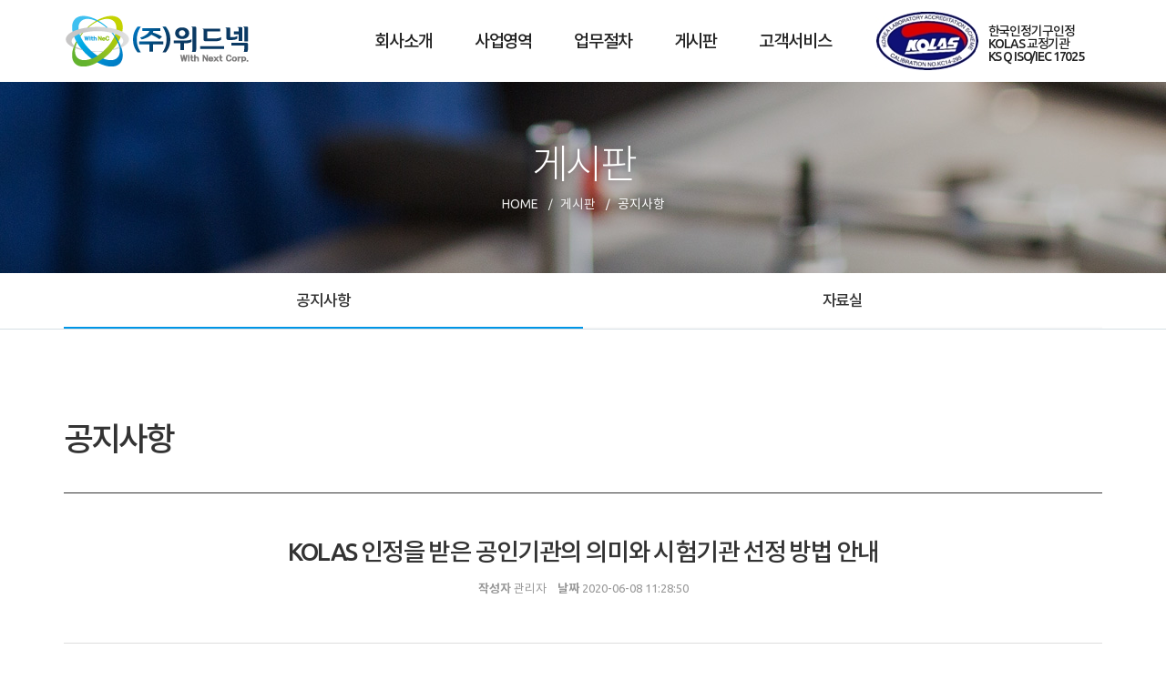

--- FILE ---
content_type: text/html; charset=UTF-8
request_url: http://withnec.com/board/view?bd_id=bbs01&wr_id=12&main=1
body_size: 29453
content:
<!DOCTYPE html>
<html lang="ko" class="macosx chrome ">
<head>
	<meta charset="utf-8">
	<meta name="viewport" content="width=device-width, initial-scale=1, maximum-scale=1, shrink-to-fit=no">

	<meta http-equiv="Content-Type" content="text/html; charset=utf-8">
	<meta http-equiv="Content-Script-Type" content="text/javascript">
	<meta http-equiv="Content-Style-Type" content="text/css">
	<meta http-equiv="X-UA-Compatible" content="IE=edge">
	<meta http-equiv="title" content="(주)위드넥">
	<meta http-equiv="publisher" content="MAILPLUG Inc.">

	<meta name="description" content="계량계측기검교정, 계량계측기,교정,정밀계측,공인교정기관,KOLAS교정">
	<meta name="keywords" content="계량계측기검교정, 계량계측기,교정,정밀계측,공인교정기관,KOLAS교정">

	<meta property="og:title" content="(주)위드넥">
	<meta property="og:type" content="website">
	<meta property="og:description" content="계량계측기검교정, 계량계측기,교정,정밀계측,공인교정기관,KOLAS교정">
	<meta property="og:url" content="http://withnec.com">


	

		<meta name="format-detection" content="telephone=no">
<meta name="naver-site-verification" content="b2118e7a962fa9ecb81c9e1c98ef4cc7078c23e3" />
<meta name="google-site-verification" content="uZjfnPsH5HKsnE8ivgxR7Vw7X1RgihuOYM6HzkvBdZ8" />	
			<link rel="icon" href="/public/img/favicon/favicon.png">
		<link rel="shortcut_icon" href="/public/img/favicon/favicon.png">
	
			<link rel="stylesheet" href="/assets/css/bootstrap.min.css?ver2509.1">
		<link rel="stylesheet" href="/assets/jquery-ui/jquery-ui.min.css?ver2509.1">
		<link rel="stylesheet" href="/assets/fonts/notokr/notokr.css?ver2509.1">
		<link rel="stylesheet" href="/assets/adm/modules/fontawesome/css/all.min.css?ver2509.1">
		<link rel="stylesheet" href="/assets/adm/modules/fontawesome6/css/all.min.css?ver2509.1">
		<link rel="stylesheet" href="/assets/adm/modules/fontawesome6/css/fontawesome.min.css?ver2509.1">
		<link rel="stylesheet" href="/assets/adm/modules/fontawesome6/css/brands.css?ver2509.1">
		<link rel="stylesheet" href="/assets/adm/modules/fontawesome6/css/solid.css?ver2509.1">
		<link rel="stylesheet" href="/assets/adm/modules/material-symbols/MaterialSymbolsOutlined.css?ver2509.1">
		<link rel="stylesheet" href="/assets/adm/modules/flag-icon-css/css/flag-icon.min.css?ver2509.1">
		<link rel="stylesheet" href="/assets/css/animate.css?ver2509.1">
		<link rel="stylesheet" href="/assets/js/slick/slick-theme.css?ver2509.1">
		<link rel="stylesheet" href="/assets/fullcalendar-3.10.0/fullcalendar.min.css?ver2509.1">
		<link rel="stylesheet" href="/assets/css/global.css?ver2509.1&t1767291553">
		<link rel="stylesheet" href="/public/custom.css?ver2509.1&t1767291553">
		<script src="/assets/jquery-3.4.1.min.js?ver2509.1"></script>
		<script src="/assets/jquery.base64.min.js?ver2509.1"></script>
		<script src="/assets/js/bootstrap.min.js?ver2509.1"></script>
		<script src="/assets/js/slick/slick.min.js?ver2509.1"></script>
		<script src="/assets/jquery-ui/jquery-ui.min.js?ver2509.1"></script>
		<script src="/assets/jquery-ui/jquery-ui.i18n-ko.js?ver2509.1"></script>
		<script src="/assets/jquery-ui/jquery-ui.extend.js?ver2509.1&t1767291553"></script>
		<script src="/ckeditor/ckeditor.js?ver2509.1"></script>
		<script src="/ckeditor/config.js?ver2509.1"></script>
		<script src="/assets/js/global.js?ver2509.1&t1767291553"></script>
		<script src="/assets/fullcalendar-3.10.0/lib/moment.min.js?ver2509.1"></script>
		<script src="/assets/fullcalendar-3.10.0/fullcalendar.min.js?ver2509.1"></script>
		<script src="/assets/fullcalendar-3.10.0/gcal.js"></script>
		<script src="/assets/fullcalendar-3.10.0/locale/ko.js"></script>
		<script src="/assets/js/search/search.js?ver2509.1&t1767291553"></script>
		    <script src="/assets/js/require.min.js?ver=2509.1"></script>

	<title>(주)위드넥</title>
	<link rel="canonical" href="http://withnec.com">
</head>
<body id="site">
 
<nav class="navbar navbar-inverse navbar-fixed-top">
	<!-- 메뉴 상단 영역 시작 //-->
<!-- 메뉴 상단 영역 끝 //-->
<!--
	2. 설치 스크립트
	* 지도 퍼가기 서비스를 2개 이상 넣을 경우, 설치 스크립트는 하나만 삽입합니다.
-->
<script charset="UTF-8" class="daum_roughmap_loader_script" src="https://ssl.daumcdn.net/dmaps/map_js_init/roughmapLoader.js"></script>	<div class="container">
		<div class="navbar-header">
			<button type="button" class="navbar-toggle collapsed" data-toggle="collapse" data-target=".navbar .navbar-collapse" aria-expanded="false">
				<span class="icon-bar"></span>
				<span class="icon-bar"></span>
				<span class="icon-bar"></span>
				<span class="sr-only">Toggle navigation</span>
			</button>
			<a href="/" class="navbar-brand">
												<img src="/public/img/logo/nav-logo-02.png" class="img-responsive" alt="LOGO">
							</a>
		</div>

		<div class="collapse navbar-collapse">
			<ul class="nav navbar-nav navbar-right">
								<li class="dropdown" id="gnb_55">
					<a href="#" class="dropdown-toggle" data-toggle="dropdown">회사소개 <span class="caret"></span></a>
					<ul class="dropdown-menu">
												<li id="snb_56"><a href="/page/about01" target="_self">대표인사말</a></li>
												<li id="snb_57"><a href="/page/about02" target="_self">회사현황</a></li>
												<li id="snb_58"><a href="/page/about03" target="_self">회사개요</a></li>
												<li id="snb_59"><a href="/page/about04" target="_self">오시는 길</a></li>
											</ul>
				</li>
								<li id="gnb_60"><a href="/page/business01" target="_self">사업영역</a></li>
								<li class="dropdown" id="gnb_61">
					<a href="#" class="dropdown-toggle" data-toggle="dropdown">업무절차 <span class="caret"></span></a>
					<ul class="dropdown-menu">
												<li id="snb_63"><a href="/page/work01" target="_self">교정기관</a></li>
												<li id="snb_64"><a href="/page/work03_03" target="_self">구매서비스</a></li>
											</ul>
				</li>
								<li class="dropdown" id="gnb_65">
					<a href="#" class="dropdown-toggle" data-toggle="dropdown">게시판 <span class="caret"></span></a>
					<ul class="dropdown-menu">
												<li id="snb_66"><a href="/board/list?bd_id=bbs01" target="_self">공지사항</a></li>
												<li id="snb_67"><a href="/board/list?bd_id=bbs02" target="_self">자료실</a></li>
											</ul>
				</li>
								<li class="dropdown" id="gnb_69">
					<a href="#" class="dropdown-toggle" data-toggle="dropdown">고객서비스 <span class="caret"></span></a>
					<ul class="dropdown-menu">
												<li id="snb_70"><a href="/page/form02" target="_self">고객불만신고</a></li>
											</ul>
				</li>
								<li id="gnb_68"><a href="#" target="_self"><div class="logo-nv"><img src="/public/img/logo/nav-logo-03.jpg" class="img-responsive nav-logo" alt="LOGO"><h2>한국인정기구인정<br>KOLAS 교정기관<br>KS Q ISO/IEC 17025</h2></div></a></li>
				
															</ul>
		</div>
	</div>
	<!-- 메뉴 하단 영역 시작 //-->
<!-- 메뉴 하단 영역 끝 //--></nav>
 
<div class="container">
	<div class="subPage" id="bbs01">
    <div class="sub-top">
        <div class="sub-top-inner">
            <h1>게시판</h1>
            <div class="breadcrumb">
                <ol>
                    <li><a href="/">HOME</a></li>
                    <li>게시판</li>
                    <li class="active">공지사항</li>
                </ol>
            </div>
        </div>
    </div>
    <div class="sub-menu">
        <ul>
            <li class="active">
                <a href="/board/list?bd_id=bbs01">공지사항</a>
            </li>
            <li>
                <a href="/board/list?bd_id=bbs02">자료실</a>
            </li>
        </ul>
    </div>
    <div class="sub-content">
        <div class="container">
            <h2 class="major-tit">공지사항</h2>
            <section class="sec1">
                <div class="bbs-area"></div>
            </section>
        </div>
    </div>
</div>	<div class="board_wrapper board_list_view" id="bbs01_view">
		<div class="board_data_view" id="board_data_view">
						<div class="header_wrap">
				<h4 class="title">KOLAS 인정을 받은 공인기관의 의미와 시험기관 선정 방법 안내</h4>
				<div class="info">
					<span class="writer"><strong>작성자</strong> 관리자</span>
					<span class="regdate"><strong>날짜</strong> 2020-06-08 11:28:50</span>
														</div>
			</div>
						<div class="contents_wrap">
				<input type="hidden" id="wr_id" name="wr_id" value="12">
				<div class="contents_inner">
															<p><span style="font-size: 16px;"><span style="color: rgb(0, 128, 0);"><strong>KOLAS 인정을 받은 공인기관이란? </strong></span></span><br />
<br />
<span style="font-size: 14px;">시험, 교정기관 등의 인정(accreditation)에 대해 많은 사람들이 어떤 기관이<strong> 한국인정기구(KOLAS)로부터 인정 받은 공인기관이라면 그 기관이 수행하는 모든 서비스가 인정받은 것이라고 생각합니다</strong>. 그러나 <strong>항상 그런 것은 아닙니다.</strong><br />
&nbsp;<br />
<strong>한국인정기구(KOLAS)에서 인정을 받은 공인기관이란</strong> 기관 자체가 KOLAS로 부터 인정된 것이 아니라 해당 기관이 수행하는 <strong>시험/교정 등의 세부 항목이 인정된 것</strong>이며, <strong>KOLAS는 <u>인정서에 명시된 범위</u>에 한해서만 각 시험기관의 적격성을 인정하고, <u>공인기관으로서의 지위를 부여</u></strong>합니다.<br />
<br />
그러므로, 어떤 공인기관이 광범위한 시험/교정 서비스를 제공하고 있다 하더라도 모든 서비스가 공인기관으로서 진행되는 것은 아닙니다.<br />
&nbsp;<br />
공인기관의 <strong>인정서의 범위에 표기되지 않은 시험</strong>에 대해서는 KOLAS는 평가를 하지 않기 때문에 <strong>KOLAS는&nbsp;해당기관의&nbsp;시험, 교정 서비스에 대한&nbsp;적격성을 확인할 수 없습니다</strong>. 인정사항과 관련하여 명확하지 않은 부분이 있다면 해당 시험기관 또는 KOLAS 사무국으로 연락 주시기 바랍니다.</span><br />
<br />
<span style="font-size: 16px;"><span style="color: rgb(0, 128, 0);"><strong>적절한 시험기관을 선정하는 방법</strong></span></span><br />
<br />
<span style="font-size: 14px;">원하는 시험항목에 대해 적절한 시험기관을 선정하기 위해서는 다음과 같은 사항을 확인해 보시기를 권장합니다.<br />
&nbsp;<br />
<strong>1. 시험, 교정하고자 하는 항목이 <span style="color: rgb(0, 0, 205);">공인기관의 인정범위에 포함 </span>되는가<br />
2. 해당 기관의 시험방법 등이 <span style="color: rgb(0, 0, 205);">나의 요구사항에 부합</span>하는가 (규제기관 제출, 통관 등&hellip;)</strong><br />
&nbsp;&nbsp;<br />
만약 해당시험기관의 공인받은 시험방법이&nbsp;내가 필요한 부분과&nbsp;일치하는지 확인하고 싶다면, <strong>시험을 의뢰할 기관과 상담</strong>한 후에 진행하시기 바랍니다. 또한, KOLAS 사무국 홈페이지에서 시험을 의뢰할 기관의 <strong>인정범위에 대한 정보</strong>를 얻을 수도 있습니다.<br />
<br />
시험기관이 <strong>KOLAS 공인기관으로 인정받은 방법(인정서에 명시)으로 시험</strong>을 행한다면, 이 기관은 KOLAS 공인성적서를 발행할 수 있다는 것을 의미합니다. 그러므로 KOLAS 공인시험기관에 시험을 요청할 경우, 항상 KOLAS 인정마크가 포함된 <span style="color: rgb(178, 34, 34);"><strong>KOLAS 공인성적서를 요청</strong></span>하시기 바랍니다.<br />
&nbsp;<br />
KOLAS 공인기관의 최신 정보는 KOLAS 홈페이지(www.kolas.go.kr)에서 확인하실 수 있으며, 시험항목에 적합한 <strong>공인기관 검색 또는&nbsp;인정범위를 알고 싶을 경우</strong> KOLAS 홈페이지 우측 상단의 &#39;<strong>검색서비스&#39; </strong>메뉴에서 확인하실 수 있습니다.<br />
더 많은 정보를 원할 경우, KOLAS 홈페이지(<a href="http://www.knab.go.kr">www.knab.go.kr</a>) &ndash; 정보마당 &ndash; FAQ 메뉴를 확인하시기 바랍니다.</span></p>

<p>&lt;출처 : 한국인정기구 KOLAS 공지사항&gt;</p>
				</div>
			</div>
								</div>

		<div class="option_wrap">
			<div class="btn_wrap">
						</div>
			<div class="list_btn_wrap">
				<a href="/board/list?bd_id=bbs01" class="btn btn-dark" id="list-back-btn">목록</a>
			</div>
		</div>
				<div class="reply_wrap" id="reply">
			<h4>댓글 (<span id="reply_count">0</span>)</h4>
			<div id="reply_list">
								<div class="text-center" style="padding:50px 0">
					<span style="font-size:18px">등록된 댓글이 없습니다.</span>
				</div>
							</div>
						<div class="text-center" style="padding:50px 0">
				<span style="font-size:18px">작성 권한이 없습니다.</span>
			</div>
					</div>
			</div>
	</div>
<!-- 본문 수정 //-->

<!-- 댓글 삭제 //-->
<div class="modal fade" id="delete_modal" tabindex="-1" role="dialog">
	<div class="modal-dialog modal-sm" role="document">
		<div class="modal-content">
			<div class="modal-header">
				<button type="button" class="close" data-dismiss="modal" aria-label="Close"><span aria-hidden="true">&times;</span></button>
        		<h4 class="modal-title">비밀번호 입력</h4>
			</div>
			<div class="modal-body">
				<div class="form-group" style="margin-bottom:0">
					<input type="hidden" name="delete_wr_id" id="delete_wr_id" value="12">
					<input type="password" class="form-control" maxlength="32" id="delete_wr_pw" name="delete_wr_pw" placeholder="Password" autocomplete="off">
				</div>
			</div>
			<div class="modal-footer">
				<button type="button" class="btn btn-default" data-dismiss="modal">닫기</button>
				<button type="button" class="btn btn-danger" id="delete_modal_btn">삭제</button>
			</div>
		</div>
	</div>
</div>

<!-- 댓글 삭제 //-->
<div class="modal fade" id="reply_modal" tabindex="-1" role="dialog">
	<div class="modal-dialog modal-sm" role="document">
		<div class="modal-content">
			<div class="modal-header">
				<button type="button" class="close" data-dismiss="modal" aria-label="Close"><span aria-hidden="true">&times;</span></button>
        		<h4 class="modal-title">비밀번호 입력</h4>
			</div>
			<div class="modal-body">
				<div class="form-group" style="margin-bottom:0">
					<input type="hidden" name="reply_act_type" id="reply_act_type" value="">
					<input type="hidden" name="reply_bd_id" id="reply_bd_id" value="bbs01">
					<input type="hidden" name="reply_bd_idx" id="reply_bd_idx" value="5">
					<input type="hidden" name="reply_wr_id" id="reply_wr_id" value="">
					<input type="password" class="form-control" maxlength="32" id="reply_wr_pw" name="reply_wr_pw" placeholder="Password" autocomplete="off">
				</div>
			</div>
			<div class="modal-footer">
				<button type="button" class="btn btn-default" data-dismiss="modal">닫기</button>
				<button type="button" class="btn btn-danger" id="reply_modal_btn">삭제</button>
			</div>
		</div>
	</div>
</div>

<script>
	"use strict";

	$(function() {
		$(document).on('click', '#reply_modify_btn', function() {
			var _action = $('input[name="action"]').val();

			var _wr_id = $('input[name="reply_wr_id"]').val();
			var _wr_pw = $('#wr_pw').val();
			var _wr_contents = $('#wr_contents').val();
			var _wr_captcha = $('#wr_reply_captcha').val();

			if(_wr_contents == "") {
				alert('댓글을 입력해 주세요.');
				return false;
			}

			if(_action == "modify" && _wr_id > 0) {
				$.ajax({
					url: "/board/reply_update",
					method: "post",
					dataType: "json",
					data: $.extend(
						{
							'wr_id'      : _wr_id,
							'wr_pw'      : _wr_pw,
							'wr_contents': _wr_contents,
							'wr_captcha' : _wr_captcha
						},
						passport()
					)
				}).done(function (res) {
					if (res.ERROR == 0) {
						location.reload();
					} else {
						alert(res.MSG);
						
						if (res.ACT == 'wrong_password') {
							$('#wr_pw').val('');
						}

						$('#wr_reply_captcha').val('').focus();
						$('#captcha').attr('src', '/captcha/get_captcha');
						return false;
					}
				})
			}
		})

					$('#delete_btn').on('click', function(e) {
				if (confirm('게시글을 삭제하시겠습니까? \n한번 삭제 된 게시글은 복구할 수 없습니다.')) {
					var data = {
						'bd_id' : "bbs01",
						'wr_id' : "12",
					}
				}
				// editor 에 추가된 image 리스트
				delete_btn(data);
			});
		
		// editor 에 추가된 image 리스트 - 삭제시 이미지 삭제 데이터 추가
		function delete_btn(data) {
			var bd_id = 'bbs01';

			$.ajax({
				url: "/board/delete",
				method: "post",
				dataType: "json",
				data: $.extend(data,passport())
			}).done(function (res) {
				if (res.ERROR == 0) {
					alert(res.MSG);
					location.replace('/board/list?bd_id=' + bd_id);
				} else {
					alert(res.MSG);
					location.reload();
				}
			});
		}

		// 댓글 수정
		$('a[id^="reply_modify_"]').on('click', function(event) {
			event.preventDefault();

			var _id = $(this).attr('id').split('_');
			var _wr_id = _id[2];

			// $.ajax({
			// 	url: "/board/perm_check",
			// 	method: "post",
			// 	data: {
			// 		'perm_type': 'board_reply',
			// 		'action_type': 'modify',
			// 		'wr_id': _wr_id,
			// 	}
			// }).done(function(obj) {
			// 	var response = JSON.parse(obj);

			// 	if(response.status == true) {
			var _wr_name = $('#reply_' + _wr_id + ' .media-heading > span').text();
			var _wr_contents = $('#reply_' + _wr_id + ' .media-contents > p').html();
			var regex = /<br\s*[\/]?>/gi;

			$('#reply_list .media .media-body > .info').hide();
			$('#reply_list .media:not(#reply_' + _wr_id + ') .media-body').css('opacity', '0.35');

			$('#wr_name').val(_wr_name).prop('disabled', true);
			$('#wr_contents').val(_wr_contents.replace(regex, "")).focus();
			$('#reply_btn').before('<input type="hidden" name="action" value="modify"><input type="hidden" name="reply_wr_id" value="' + _wr_id + '"><button class="btn btn-secondary" type="button" id="reply_modify_btn">수정 완료</button>');
			$('#reply_btn').after('<button class="btn btn-danger" type="button" onclick="javascript:location.reload()" style="margin-left:5px">취소</button>');
			$('#reply_btn').remove();
					// $('#reply_' + _wr_id + ' .media-contents').html('<textarea class="form-control">' + _wr_contents.replace(regex, "\n")  + '</textarea>');
			// 	} else {
			// 		$('#reply_modal #reply_act_type').val('update');
			// 		$('#reply_modal #reply_wr_id').val(wr_id);

			// 		$('#reply_modal').modal('show');
			// 		return false;
			// 	}
			// })
		})

		// 댓글 삭제
		$('a[id^="reply_delete_"]').on('click', function(event) {
			event.preventDefault();

			var _id = $(this).attr('id').split('_');
			var _wr_id = _id[2];

			var _confirm = confirm('이 댓글을 삭제하시겠습니까?\r\n한번 삭제된 댓글은 복구할 수 없습니다.');

			if(_confirm == true) {
				$.ajax({
					url: "/board/perm_check",
					method: "post",
					data: $.extend(
						{
							'perm_type'  : 'board_reply',
							'action_type': 'delete',
							'wr_id'      : _wr_id,
						},
						passport()
					)
				}).done(function(obj) {
					var response = JSON.parse(obj);

					if (response.status == true) {
						$('#reply_' + _wr_id).remove();
						$('#reply_count').text($('#reply_count').text() - 1);
					} else {
						$('#reply_modal #reply_act_type').val('delete');
						$('#reply_modal #reply_wr_id').val(_wr_id);

						$('#reply_modal').modal('show');
						return false;
					}
				})
			}
		})

		// 댓글 모달
		$('#reply_modal').on('shown.bs.modal', function() {
			$('#reply_wr_pw').focus();
		}).on('hidden.bs.modal', function() {
			$('#reply_wr_pw').val('');
		})

		// 댓글 모달 버튼
		$('#reply_modal_btn').on('click', function() {
			var _act_type = $.trim($('#reply_act_type').val());
			var _wr_id = $.trim($('#reply_wr_id').val());
			var _wr_pw = $.trim($('#reply_wr_pw').val());

			if(!_wr_pw || _wr_pw == "") {
				alert('비밀번호를 입력해 주세요.');
				$('#reply_wr_pw').val('').focus();
				return false;
			}

			$.ajax({
				url: "/board/reply_" + _act_type,
				type: "post",
				data: $.extend(
					{
						'wr_id': _wr_id,
						'wr_pw': _wr_pw
					},
					passport()
				)
			}).done(function (response) {
				if (response == 'true') {
					location.reload();
				} else {
					if (response == 'wrong_password') {
						alert('비밀번호가 올바르지 않습니다.');
					} else if (response == 'no_data') {
						alert('잘못된 접근입니다.');
					} else {
						alert('오류가 발생했습니다.');
					}

					return false;
				}
			})
		})

		$('#wr_reply_captcha').on('keyup', function(event) {
			if(event.keyCode == 13) {
				$('#reply_btn').trigger('click');
			}
		})

		$('#reply_btn').on('click', function() {
			var _wr_captcha = $.trim($('#wr_reply_captcha').val());
			var _wr_name = $.trim($('#wr_name').val());
			var _wr_pw = $.trim($('#wr_pw').val());
			var _wr_contents = $.trim($('#wr_contents').val());

						if(_wr_name == "" || _wr_pw == "") {
				alert('이름 또는 비밀번호를 입력해 주세요.');
				return false;
			}
			
						if(_wr_name.length > 20) {
				alert('이름은 최대 20자 입니다.');
				$('#wr_name').val('').focus();
				return false;
			}

			if(_wr_pw.length < 6 || _wr_pw.length > 20) {
				alert('비밀번호는 최소 6자 이상, 최대 20자 입니다.');
				$('#wr_pw').val('').focus();
				return false;
			}
			
			if(_wr_contents == "") {
				alert('댓글을 입력해 주세요.');
				return false;
			}

			$('#wr_name, #wr_pw, #wr_contents, #wr_reply_captcha, #captcha_reset_btn, #reply_btn').prop('disabled', true);
			$(this).text('등록 중...');;

			//$('#reply_write_modal').modal('show');

			$.ajax({
			 	url: "/board/reply_write",
			 	type: "post",
			 	data: $.extend(
					{
						'wr_name'     : _wr_name,
						'wr_pw'       : _wr_pw,
						'wr_contents' : _wr_contents,
						'bd_id'       : 'bbs01',
						'wr_captcha'  : _wr_captcha,
						'wr_parent_id': '12'
					},
					passport()
				)
			 }).done(function(response) {
			 	if(response == true) {
					 location.reload();
				 } else if(response == 'captcha_error') {
					alert('자동입력방지 코드가 올바르지 않습니다.');
					$('#reply_btn').text('등록');
					$('#wr_name, #wr_pw, #wr_contents, #wr_reply_captcha, #captcha_reset_btn, #reply_btn').prop('disabled', false);
					$('#captcha').attr('src', '/captcha/get_captcha');
					$(this).blur();
					$('#wr_reply_captcha').val('').focus();
					return false;
			 	} else {
					 alert('댓글 작성 중 오류가 발생했습니다');
					 $('#reply_btn').text('등록');
					 $('#wr_name, #wr_pw, #wr_contents, #wr_reply_captcha, #captcha_reset_btn, #reply_btn').prop('disabled', false);
			 		return false;
			 	}
			 })
		})

		$('#captcha').on('click', function() {
			$(this).attr('src', '/captcha/get_captcha');
			$('#wr_reply_captcha').focus();

			return false;
		})

		$('#wr_captcha').on('keyup', function() {
			var _captcha_val = $.trim($(this).val());

			if(_captcha_val.length < 6) {
				$('#reply_write_btn').prop('disabled', true);
			} else {
				$('#reply_write_btn').prop('disabled', false);
			}
		})

		$('#reply_write_modal').on('show.bs.modal', function(e) {
			var _captcha = $('#captcha');

			_captcha.attr('src', '/captcha/get_captcha');
		})

		$('#reply_write_modal').on('shown.bs.modal', function(e) {
			$('#wr_captcha').focus();
		})

		$('#reply_write_modal').on('hide.bs.modal', function(e) {
			var _wr_name = $.trim($('#wr_name').val());
			var _wr_pw = $.trim($('#wr_pw').val());
			var _wr_contents = $.trim($('#wr_contents').val());

			$('#wr_captcha').val('');
			$('#reply_btn').text('등록');
			$('#reply_write_btn').prop('disabled', true);

			$('#wr_name, #wr_pw, #wr_contents').prop('disabled', false);
			
			if(_wr_name == "" || _wr_pw == "" || _wr_contents == "") {
				$('#reply_btn').prop('disabled', true);
			} else {
				$('#reply_btn').prop('disabled', false);
			}
		})

		$('#delete_modal').on('shown.bs.modal', function() {
			$('#wr_delete_pw').focus();
		})

		
		$('input[id^="status_"]').on('click', function(event) {
			var _id = $(this).attr('id').split('_');
			var _wr_id = $.trim($('#wr_id').val());
			var _ca_idx = _id[1];
			var _name = $(this).next('span').text();
			var status_confirm = confirm('해당 게시글의 현황 상태값을\r\n\'' + _name + '\'(으)로 변경하시겠습니까?');

			if (status_confirm == true) {
				$.ajax({
					url: "/board/status_update",
					method: "post",
					data: $.extend(
						{
							'wr_id'     : 12,
							'old_ca_idx': 0,
							'ca_idx'    : _ca_idx
						},
						passport()
					)
				}).done(function (response) {
					if (response == true) {
						// success
					} else {
						alert('잘못된 접근입니다.');
						return false;
					}
				})
			} else {
				return false;
			}
		})

		//목록 버튼 되돌아가기 링크 수정
		var perPage = sessionStorage.getItem('perPage');
		if (!perPage) {
            sessionStorage.setItem('perPage', '1');
            perPage = '1';
        }
		var listBackUrl = "/board/list?bd_id=bbs01&per_page=" + perPage;
		$('#list-back-btn').attr('href',listBackUrl);


		//게시글 작성에 있는 다운로드 갯수 초기화
		var cntInput = sessionStorage.getItem('cntInput');
		if (cntInput) {
            sessionStorage.setItem('cntInput', '1');
        }

			});
	
</script>
<footer>
	<div class="footer-wrap">
		<div class="container">
			<div class="row">
				<div class="col-xs-12 col-sm-2">
					<img src="/public/img/main/footer-logo-01.png" class="img-responsive" />
				</div>
				<div class="col-xs-12 col-sm-10">
					<h5 class="company-name">
						(주)위드넥
					</h5>
					<ul>
						<li>
							<address>
								주소 : 인천광역시 연수구 송도과학로 32 송도테크노파크 IT센터 S동 2701호
							</address>
						</li>
						<li>
							<span>Tel : 032-201-9550</span>
							<span>Fax : 032-201-9559</span>
							<span>E-mail : withnec01@withnec.com</span>
						</li>
					</ul>
					<p class="copy">
						Copyright © (주)위드넥 All Right Reserved.
					</p>
					<!-- <a href="/login">ADMIN</a> -->
				</div>
				<!-- <div class="col-xs-12 col-sm-2">
					<img src="/public/img/main/footer-logo-02.png" class="img-responsive"/>
				</div>
				<div class="col-xs-12 col-sm-3">
					<ul>
						<li>한국인정기구인정</li>
						<li>KOLAS 공인교정기관</li>
						<li>KS Q ISO/IEC 17025</li>
					</ul>
				</div> -->
			</div>
		</div>
	</div>
</footer>

<!-- Jquery -->
<link rel="stylesheet" href="https://use.fontawesome.com/releases/v5.11.2/css/all.css">
<link rel="stylesheet" href="https://use.fontawesome.com/releases/v5.11.2/css/v4-shims.css">
<link rel="stylesheet" type="text/css" href="//cdn.jsdelivr.net/npm/slick-carousel@1.8.1/slick/slick.css" />

<script>
	$(document).ready(function () {
		//로그인 화면에서 "로그인" 타이틀 변경
		if ($(location).attr('href').indexOf('login') != -1) {
			$('.member_wrapper h1').text('관리자 로그인');
		}

		//게시판 레이아웃
		if ($(location).attr('href').indexOf('bbs') != -1 || $(location).attr('href').indexOf('form') != -1) {
			//게시판 목록
			$('.board_wrapper, .search_wrap, .pagination_wrap').appendTo('.bbs-area').css('visibility', 'visible');
			$('.board_wrapper, .search_wrap, .pagination_wrap').css('visibility', 'visible');
		}

		//카카오 맵
		new daum.roughmap.Lander({
			"timestamp": "1590379858973",
			"key": "yifh",
			"mapHeight": "460"
		}).render();

		//메인 게시판 inner
		$('.board_box_list').wrapInner('<div class="board-inner"></div>');
		$('.board_box_list').wrapAll('<div class="board-container clearfix"></div>');

		//메인 게시판 탭으로 이동
		$('.board_box_list[data-bd-id="bbs01"]').appendTo('.tab-content>#notice');
		$('.board_box_list[data-bd-id="bbs02"]').appendTo('.tab-content>#gallery');

		const window_t = $(window).scrollTop();
		const window_w = $(window).width();

		// 상단 메뉴 클릭시 서브메뉴로 이동
		if (window_w > 767) {
			$('.navbar-inverse .navbar-nav > li > a').click(function () {
				if ($(this).hasClass('dropdown-toggle')) {
					location.href = $(this).siblings('.dropdown-menu').children('li').eq(0).children('a')
						.attr('href');
				}
			});
		}

	}); // document ready
</script>
<script>
// form 이 존재하는 경우
if ($('form[id^="form_"').length > 0) {
	var mailplug_token = 'mailplug_token';

	// csrf 토큰 hidden 값이 없는 경우 생성
	if ($("[name='mailplug_token']").length == 0) {
		$('form[id^="form_"').append('<input type="hidden" name="mailplug_token" value="" />');
	}

	// csrf 토큰 재발급
	$("[name='mailplug_token']").val(passport().mailplug_token);
}
</script></body>
</html>

--- FILE ---
content_type: text/css
request_url: http://withnec.com/assets/css/global.css?ver2509.1&t1767291553
body_size: 95051
content:
@charset "utf-8";@import url("https://fonts.googleapis.com/css?family=Noto+Sans+KR:300,400,700&display=swap");
html { overflow-x: hidden; overflow-y: scroll; } 
:root { --page-point-color: #3485d7; --page-point-color-hover: #247cba; --page-danger-color: #f34825; --page-danger-color-hover: #ce4825; --page-dark-color: #4f5356; --page-dark-color-hover: #333; --page-grey-color: #d5d5d5; --page-grey-color-hover: #c4c4c4; } 
::selection { background-color: var(--page-point-color); color: #fff; } 
#site { font-family: "notokr", "Noto Sans KR", "Noto Sans CJK KR", sans-serif; padding-top: 50px; } 
#site.modal-open,
#site.modal-open .navbar { padding-right: 0 !important; }  
.ui-widget { font-family: inherit; z-index: 10000 !important; } 
.ui-widget input,
.ui-widget select,
.ui-widget textarea,
.ui-widget button { font-family: inherit; } 
.ui-datepicker select.ui-datepicker-month,
.ui-datepicker select.ui-datepicker-year { -webkit-appearance: none; background: none; border: 0; width: auto; } 
.main_popup { display: none; position: absolute; top: 100px; min-width: 300px; z-index: 900; background-color: #fff; border: 1px solid #efefef; box-shadow: 0 4px 10px rgba(0, 0, 0, 0.25); border-radius: 0.25rem; overflow: hidden; margin-bottom: 30px; } 
.main_popup.show { display: block; } 
.main_popup.main_popup_left { left: 50px; } 
.main_popup.main_popup_center { left: 50%; transform: translate(-50%); } 
.main_popup.main_popup_right { right: 50px; } 
.main_popup_contents { padding: 30px; } 
.main_popup_contents > p:nth-last-of-type(1) { margin-bottom: 0; } 
.main_popup_optional { border-top: 1px solid #efefef; padding: 10px 15px; line-height: 1; } 
.main_popup_optional label { font-weight: 400; margin: 0; cursor: pointer; } 
.main_popup_optional label span { padding-left: 3px; display: inline-block; vertical-align: 2px; } 
.main_popup_optional .close { margin-top: -2px; } 
@media (max-width: 767px){
 .main_popup.main_popup_left,
 .main_popup.main_popup_center,
 .main_popup.main_popup_right { left: 15px; right: 15px; transform: none; } 
 }
/* 부트스트랩 컴포넌트 */
.btn { -webkit-appearance: none; border-radius: 0; padding-top: 9px; padding-bottom: 9px; -webkit-box-shadow: none; box-shadow: none; } 
.btn:focus { -webkit-box-shadow: none; box-shadow: none; outline: none; } 
.btn.btn-primary { background-color: var(--page-point-color); border: 1px solid var(--page-point-color); color: #fff; } 
.btn.btn-primary:hover,
.btn.btn-primary:focus { background-color: var(--page-point-color-hover); } 
.btn.btn-danger { background-color: var(--page-danger-color); border: 1px solid var(--page-danger-color); } 
.btn.btn-danger:hover,
.btn.btn-danger:focus { background-color: var(--page-danger-color-hover); } 
.btn.btn-outline-primary { background: none; border: 1px solid var(--page-point-color); color: var(--page-point-color); } 
.btn.btn-outline-primary:hover,
.btn.btn-outline-primary:focus { background-color: var(--page-point-color); color: #fff; } 
.btn.btn-outline-danger { background: none; border: 1px solid var(--page-danger-color); color: var(--page-danger-color); } 
.btn.btn-outline-danger:hover,
.btn.btn-outline-danger:focus { background-color: var(--page-danger-color); color: #fff; } 
.btn.btn-secondary { background-color: var(--page-grey-color); border: 1px solid var(--page-grey-color); color: #000; } 
.btn.btn-secondary:hover,
.btn.btn-secondary:focus { background-color: var(--page-grey-color-hover); } 
.btn.btn-dark { background-color: var(--page-dark-color); border: 1px solid var(--page-dark-color); color: #fff; } 
.btn.btn-dark:hover,
.btn.btn-dark:focus { background-color: var(--page-dark-color-hover); } 
.btn.btn-outline-dark { border: 1px solid var(--page-dark-color); color: var(--page-dark-color); } 
.btn.btn-outline-dark:hover,
.btn.btn-outline-dark:focus { background-color: var(--page-dark-color); color: #fff; } 
.btn.btn-lg { font-size: 1em; } 
.btn-group-lg > .btn,
.btn-lg { padding-top: 15px; padding-bottom: 15px; } 
.form-control { height: 40px; border-radius: 0; -webkit-box-shadow: none; box-shadow: none; border: 1px solid var(--page-grey-color); } 
.form-control:focus { -webkit-box-shadow: none !important; box-shadow: none !important; outline: none; border-color: var(--page-grey-color); } 
.form-control:not([readonly]):focus { border-color: var(--page-point-color); } 
input.form-control { -webkit-appearance: none; padding-right: 20px; } 
input.form-control + .clear-input { display: none; border: 0; background-color: transparent; } 
input.form-control.valid-text + .clear-input { position: absolute; display: flex; justify-content: center; align-items: center; width: 40px; height: 100%; color: #bbb; top: 0; right: 0; border: 1px solid transparent; } 
input.form-control.valid-text + .clear-input::before { content: "\f00d"; font-family: "Font Awesome 6 Free"; font-weight: 900; font-size: 16px; line-height: 1; } 
input.form-control + .clear-input:hover { color: var(--page-point-color); } 
textarea.form-control { -webkit-appearance: none; resize: vertical; padding: 15px; color: #555; } 
textarea.form-control[readonly] { background: #fff; } 
select.form-control { -webkit-appearance: none; background-image: url([data-uri]); background-size: 20px; background-repeat: no-repeat; background-position: calc(100% - 5px) 11px; background-origin: border-box; padding-right: 23px; } 
.wr_form_wrap { display: grid; grid-template-columns: 1fr 0.5fr 2fr; gap: 10px; padding: 3px 0 0; } 
.wr_form_wrap label { font-size: 13px; } 
.wr_form_item { position: relative; } 
.wr_form_item input.form-control { padding-right: 40px; } 
.wr_form_item :where(.input-group, .form-control) { width: 100% !important; } 
@media (max-width: 768px){
 .wr_form_wrap { display: flex; flex-direction: column; } 
 }
/* select 화살표 익스플로러에서 이중으로 보이지 않게 */
select::-ms-expand { display: none; } 
.custom_file { width: 1px; height: 1px; opacity: 0; visibility: hidden; display: none; position: absolute; } 
.checkbox-inline + .checkbox-inline { margin-left: 20px; } 
.custom_checkbox { width: 1px; height: 1px; opacity: 0; visibility: hidden; display: none; position: absolute; } 
.custom_checkbox + span { user-select: none; } 
.custom_checkbox + span::before { font-size: 1.1em; vertical-align: 0px; color: #555; content: "\f0c8"; font-family: "Font Awesome 6 Free"; font-weight: 300; margin: 0 7px 0 -20px; } 
.custom_checkbox:checked + span::before { content: "\f14a"; font-weight: 900; } 
.custom_checkbox[disabled],
.custom_checkbox[disabled] + span { opacity: 0.5; } 
.radio-inline + .radio-inline { margin-left: 20px; } 
.custom_radio { width: 1px; height: 1px; opacity: 0; visibility: hidden; display: none; position: absolute; } 
.custom_radio + span { user-select: none; } 
.custom_radio + span::before { font-size: 1.1em; vertical-align: 0px; color: #555; content: "\f111"; font-family: "Font Awesome 6 Free"; font-weight: 300; margin: 0 5px 0 -20px; } 
.custom_radio:checked + span::before { content: "\f192"; font-weight: 900; } 
.custom_radio[disabled],
.custom_radio[disabled] + span { opacity: 0.5; } 
.modal .modal-title { line-height: 1; overflow: hidden; white-space: nowrap; text-overflow: ellipsis; font-weight: 600; } 
.modal .modal-content { border-radius: 0; border: 0; } 
@media (min-width: 768px){
 .modal .modal-content { -webkit-box-shadow: 0px 5px 15px rgba(0, 0, 0, 0.125); box-shadow: 0px 5px 15px rgba(0, 0, 0, 0.125); } 
 }
/* 로그인 페이지 12231*/
.member_wrapper { padding-top: 120px; padding-bottom: 200px; } 
.member_wrapper h1 { text-align: center; font-weight: 600; letter-spacing: -0.03em; padding-bottom: 40px; margin-bottom: 40px; border-bottom: 2px solid var(--page-grey-color); } 
.member_wrapper h1 + p { text-align: center; color: #666; line-height: 1.8; margin-bottom: 40px; } 
.member_wrapper .text-center { margin-top: 40px; } 
.member_wrapper .text-center .btn.btn-lg { padding-left: 70px; padding-right: 70px; } 
.member_wrapper .text-center .btn + .btn { margin-left: 7px; } 
.member_wrapper #login_form { max-width: 450px; margin: 0 auto; } 
.member_wrapper .login_extra { margin-top: 40px; text-align: center; } 
.member_wrapper .login_extra ul { margin: 0; padding: 0; } 
.member_wrapper .login_extra ul li { list-style: none; display: inline-block; } 
.member_wrapper .login_extra ul li a { color: #757575; } 
.member_wrapper .login_extra ul li + li::before { content: ""; width: 1px; height: 1em; background-color: #ddd; position: relative; margin: 0 32px 0 30px; display: inline-block; vertical-align: -2px; } 
.member_wrapper .table { margin-bottom: 0; border-bottom: 1px solid var(--page-grey-color); } 
.member_wrapper .table > tbody > tr > td,
.member_wrapper .table > tbody > tr > th,
.member_wrapper .table > tfoot > tr > td,
.member_wrapper .table > tfoot > tr > th,
.member_wrapper .table > thead > tr > td,
.member_wrapper .table > thead > tr > th { border-top: 1px solid var(--page-grey-color); } 
.member_wrapper .table tbody tr th,
.member_wrapper .table tbody tr td { padding: 10px 15px; vertical-align: top; position: relative; } 
.member_wrapper .table tbody tr th { background-color: #f5f5f5; padding: 20px 30px; } 
.member_wrapper .table tbody tr th span { position: absolute; margin-left: -0.65em; font-weight: 700; color: var(--page-point-color); } 
.member_wrapper .table tbody tr td .btn,
.member_wrapper .table tbody tr td .form-control { display: inline-block; vertical-align: top; } 
.member_wrapper .table tbody tr td .form-feedback { color: #888; display: inline-block; vertical-align: -10px; margin-left: 10px; } 
.member_wrapper .table tbody tr td.has-error .form-feedback { color: #a94442; } 
.member_wrapper .table tbody tr td.has-success .form-feedback { color: #3c763d; } 
@media (max-width: 991px){
 #otp_code_img img { margin: 0 auto 20px; display: block; } 
 }
.member_wrapper #join_form .table tbody tr th { width: 250px; } 
.member_wrapper #join_form .table .input-group,
.member_wrapper #join_form .table .form-control { width: 250px; } 
.member_wrapper #join_form .table .input-group.input-group-big,
.member_wrapper #join_form .table .form-control.form-control-big { width: 350px; } 
.member_wrapper #join_form .table .input-group .input-group-btn { padding-left: 5px; } 
.member_wrapper #join_form .table .btn { padding-left: 20px; padding-right: 20px; } 
.member_wrapper .join_agree h4 { margin: 40px 0 20px; } 
.member_wrapper .join_agree h4:nth-of-type(1) { margin-top: 0; } 
.member_wrapper .join_agree textarea { overflow-y: scroll; resize: none; } 
.member_wrapper .join_agree .join_agree_box { width: 100%; height: 250px; border: 1px solid var(--page-grey-color); padding: 15px; overflow-y: scroll; } 
@media (min-width: 768px){
 .member_wrapper #login_form .control-label { padding-top: 10px; text-align: left; } 
 }
/* 메인 게시판 제목 */
:is(div[class^="board_box_"], div[class^="board_swiper_"]) .page-header h4 { font-weight: 700; } 
:is(div[class^="board_box_"], div[class^="board_swiper_"]) .page-header .pull-right { color: inherit; margin-top: -2px; } 
div[class^="calendar_box_"] .page-header h4 { font-weight: 700; } 
div[class^="calendar_box_"] .page-header .pull-right { color: inherit; margin-top: -2px; } 
/* 메인 게시글 미리보기 */
.bd_preview_on .type_list .post_preview { display: -webkit-box; overflow: hidden; -webkit-box-orient: vertical; -webkit-line-clamp: 2; padding: 0 20px; margin: 0; font-size: 13px; } 
.bd_preview_on .type_list .post_preview p { margin: 0; padding-top: 2px; white-space: pre-line; color: #999; letter-spacing: -0.02em; } 
.bd_preview_on .type_list li a { display: grid; grid-template-columns: 1fr 2fr; padding-top: 0; } 
.bd_preview_on .type_list .cate { margin-top: -2px; } 
.bd_preview_on .type_list .subject { padding-top: 2px; } 
/* 메인 게시판 - 목록 & 맵 & 현황 */
.type_list { margin: 0; padding: 0; } 
.type_list li { display: flex; align-items: center; margin: 0; padding: 5px 0; list-style: none; } 
.type_list li .board_status_badge { min-width: 60px; font-weight: 500; margin-right: 10px; padding: 2px 8px; border-radius: 2px; text-align: center; } 
.type_list li > :where(a, span.subject) { overflow: hidden; flex: 1; display: flex; padding-top: 2px; color: inherit; } 
.type_list span.subject { flex: 1; color: inherit; font-weight: inherit; line-height: inherit; word-break: keep-all; white-space: nowrap; text-overflow: ellipsis; overflow: hidden; } 
.type_list span.subject:only-child { margin-right: 10px; } 
.type_list .info { order: 100; text-align: right; font-size: 14px; } 
.type_list .info span { margin-left: 5px; opacity: 0.5; } 
.type_list .info span.writer { font-weight: 600; margin: 0; } 
.type_list .info span.hits::before { font-family: "Font Awesome 6 Free"; font-weight: 900; content: "\f06e"; opacity: 0.5; margin-right: 3px; } 
/* 커스텀 메인위젯 비활성화 */
.board_box_custom .type_list a { pointer-events: none; } 
/* 메인 게시판 - 블로그B & 비디오 & 상품게시판*/
:where(.type_thumb, .type_list, .type_goods) .cate { display: inline-block; min-width: 10px; margin-right: 7px; padding: 6px 7px 5px; font-size: 12px; line-height: 1; color: #333; text-align: center; white-space: nowrap; vertical-align: middle; background-color: #eee; border-radius: 1px; font-weight: 500; } 
:where(.type_video, .type_blog_b) .bottom .title { padding: 0 5px; margin-bottom: 5px; text-overflow: ellipsis; overflow: hidden; white-space: nowrap; } 
:where(.type_video, .type_blog_b) .cate { margin-bottom: 2px; } 
:where(.type_video, .type_blog_b) .inner { border: 1px solid #ddd; } 
:where(.type_video, .type_blog_b) .bottom { padding: 15px 15px; } 
.type_thumb .inner { margin-top: 15px; margin-bottom: 15px; } 
.type_thumb .inner:hover { border-color: #3485d8; } 
.type_thumb .top { width: 100%; height: 100%; overflow: hidden; } 
.type_thumb .top a { position: relative; display: block; } 
.type_thumb span.thumb { display: block; width: 100%; height: 200px; background-repeat: no-repeat; background-size: cover; background-position: center; } 
.type_thumb img.thumb { display: none; width: 100%; height: 130px; object-fit: cover; object-position: center; } 
:where(.type_thumb, [data-board-option="goods"]) .bottom .pd_preview { display: -webkit-box; overflow: hidden; -webkit-box-orient: vertical; -webkit-line-clamp: 2; padding: 0 1px; height: 40px; } 
:where(.type_thumb, [data-board-option="goods"]) .bottom .pd_preview + .info { margin-top: 10px; } 
.type_thumb .bottom .title a { font-size: 20px; letter-spacing: -0.05em; color: inherit; font-weight: 500; } 
.type_thumb .bottom .info { margin-bottom: 0px; } 
.type_thumb .bottom .info span { color: #999; padding: 0 5px; } 
.type_thumb .bottom .info span.hits::before { font-family: "Font Awesome 6 Free"; font-weight: 900; content: "\f06e"; opacity: 0.5; margin-right: 3px; } 
.type_thumb .bottom .info span.reply::before { font-family: "Font Awesome 6 Free"; font-weight: 900; content: "\f075"; opacity: 0.5; margin-right: 3px; } 
.type_thumb .bottom .text p { margin: 0; padding: 0 5px; color: #777; line-height: 1.8; } 
/* 비디오 게시판 */
:where(.type_video, [data-board-option="video"]) .top a:before { content: "\f144"; font-family: "font awesome 6 free"; font-weight: 400; position: absolute; left: 50%; top: 50%; transform: translate(-50%, -50%); font-size: 60px; color: #fff; opacity: 0.7; cursor: pointer; } 
:where(.type_video, [data-board-option="video"]) .inner:hover .top a:before { opacity: 1; } 
.type_video .thumb { background-color: #000; } 
/* 상품 게시판 */
.type_goods .row { display: flex; flex-wrap: wrap; } 
.type_goods .top { border: 1px solid #ccc; } 
.type_goods span.thumb { width: 100%; height: auto; aspect-ratio: 1/1; background-size: cover; } 
.type_goods .bottom { padding: 20px 0 0; } 
.type_goods .bottom .title { padding: 0 5px; margin-bottom: 5px; text-overflow: ellipsis; overflow: hidden; white-space: nowrap; } 
.type_goods .bottom .title { display: flex; align-items: flex-start; flex-direction: column; gap: 8px 0; padding: 0; margin-bottom: 8px; } 
.type_goods .bottom .title a { width: 100%; text-overflow: ellipsis; overflow: hidden; } 
.type_goods .bottom .info { display: none; } 
@media (max-width: 767px){
 .type_goods .bottom .title a { font-size: 18px; } 
 .type_blog_b dd .right .info span { display: block; margin-top: 5px; overflow: hidden; text-overflow: ellipsis; white-space: nowrap; } 
 :where(.type_video, .type_blog_b, .type_goods) .inner .bottom .info span { display: block; margin-top: 5px; overflow: hidden; text-overflow: ellipsis; white-space: nowrap; } 
 }
@media (max-width: 539px){
 :where(.type_video, .type_blog_b, .type_goods) > .row > .col-xs-6 { width: 100%;} 
 }
 /* 게시판 스와이퍼 */
.type_swiper_s1{ position: relative; padding-bottom: 50px;}
.type_swiper_s1 .top{position: relative; display: block; aspect-ratio: 5/3; overflow: hidden;}
.type_swiper_s1[data-board-option="goods"] .top{aspect-ratio: 1;}
.type_swiper_s1 .thumb{width: 100%; height: 100%; object-fit: cover; object-position: center;}
.type_swiper_s1 .bottom {padding-top: 15px;}
.type_swiper_s1 .bottom .title { text-overflow: ellipsis;overflow: hidden; white-space: nowrap;}
.type_swiper_s1 .bottom .title a{ font-size: 18px; font-weight: 500; color: #222;}
.type_swiper_s1 .bottom .info{margin-top: 5px; display: flex; gap: 10px; opacity: 0.7; font-size: 12px;}
.type_swiper_s1 .bottom[data-bottom="list"]{padding: 0;}
.type_swiper_s1 .cate{background-color: var(--page-point-color); color: #fff; display: flex; align-items: center; width: fit-content; padding-inline: 5px; height: 20px; font-size: 12px; line-height: 1; margin-bottom: 5px;} 
.type_swiper_s1 .swiper:not(.swiper-initialized) .swiper-wrapper{display: flex; overflow: hidden; gap: 30px; pointer-events: none; user-select: none;}
.type_swiper_s1 .swiper:not(.swiper-initialized) .swiper-slide{width: 300px; flex-shrink: 0;}
.type_swiper_s1 .swiper:not(.swiper-initialized)::before{content: '게시판 위젯 [data-swiper-id="' var(--board-option) '"]에 Swiper가 적용되지 않았습니다.'; z-index: 100; position: absolute; width: 100%; height: 100%; left: 0; top: 0; background-color: rgba(255, 255, 255, 0.9); color: #000; display: flex;justify-content: center; align-items: center; font-size: 18px; font-weight: 500;}
.type_swiper_s1 [class*="swiper-button"] { display: flex; align-items: center; top: 0; margin: 0; opacity: 1; width: fit-content; height: 100%; } 
.type_swiper_s1 [class*="swiper-button"]::after { content: none; } 
.type_swiper_s1 [class*="swiper-button"]::before { position: relative; font-family: "Font Awesome 5 Free"; right: auto; top: 0; width: auto; line-height: 1; font-size: 32px; font-weight: 900; color: var(--page-point-color); opacity: .5;} 
.type_swiper_s1 [class*="swiper-button"]:hover::before { opacity: 1;} 
.type_swiper_s1 [class*="swiper-button"].swiper-button-next { right: -50px; } 
.type_swiper_s1 [class*="swiper-button"].swiper-button-next::before { content: "\f054"; } 
.type_swiper_s1 [class*="swiper-button"].swiper-button-prev { left: -50px; } 
.type_swiper_s1 [class*="swiper-button"].swiper-button-prev::before { content: "\f053"; }
.type_swiper_s1 .contents_preview {display: -webkit-box;overflow: hidden;-webkit-box-orient: vertical;-webkit-line-clamp: 2;padding: 0 1px;height: 40px; margin-top: 5px;}
/* 캘린더 */
.calendar_box_list .inner dt { margin: 6px 0; } 
.calendar_box_list .inner dd { display: block; padding: 3px 7px; background: var(--page-dark-color); color: #fff; border-radius: 3px; font-size: 0.85em; } 
.calendar_box_list .inner dd + dd { margin-top: 2px; } 
.board_wrapper { margin-top: 100px; margin-bottom: 50px; } 
#main_wrapper .board_wrapper { margin: 0 0 50px; } 
.table_default { margin-bottom: 50px; border-top: 2px solid #333; } 
.table.table_default { table-layout: fixed; } 
.table.table_default tr th,
.table.table_default tr td { text-overflow: ellipsis; overflow: hidden; white-space: nowrap; font-size: 15px; padding: 15px 15px; border-bottom: 1px solid #ddd; text-align: center; vertical-align: middle; } 
.table.table_default thead th { background-color: #f6f6f6; border-bottom-color: #aaa; } 
.table.table_default tbody .subject { text-align: left; } 
.table.table_default tbody .subject a { color: inherit; text-decoration: none; } 
.table.table_default tbody .text-muted { color: #999; } 
.table_default dt > span,
.table_default dd > span { padding: 0 15px; display: block; float: left; border-bottom: 1px solid #ddd; line-height: 55px; } 
.table_default dt > span { text-align: center; background-color: #f6f6f6; border-bottom-color: #aaa; } 
.table_default dd > span { font-size: 15px; } 
.table_default dt::after,
.table_default dd::after { content: " "; display: table; clear: both; } 
.table_default .status_badge { padding: 4px 10px; border-radius: 4px; font-size: 14px; font-weight: 600; } 
#board_data_list span { white-space: nowrap; overflow: hidden; text-overflow: ellipsis; } 
#board_data_list span.num { width: 80px; text-align: center; } 
#board_data_list span.subject { width: 690px; } 
#board_data_list span.subject a { color: #666; line-height: 1em; vertical-align: -2px; display: inline-block; width: calc(100% - 50px); overflow: hidden; text-overflow: ellipsis; white-space: nowrap; } 
#board_data_list span.subject a:hover,
#board_data_list span.subject a:focus { color: #333; } 
#board_data_list span.subject .badge { border-radius: 0.25rem; font-weight: inherit; background-color: var(--page-point-color); margin-right: 3px; } 
#board_data_list span.writer { width: 150px; text-align: center; } 
#board_data_list span.regdate { width: 120px; text-align: center; } 
#board_data_list span.hits { width: 100px; text-align: center; } 
@media (min-width: 768px){
 .table_default { display: table; width: 100%; } 
 .table_default dt,
 .table_default dd { display: table-row; } 
 .table_default dt > span,
 .table_default dd > span { display: table-cell; width: auto; float: none; } 
 }
@media (max-width: 991px){
 .table_default dt > span { font-size: 14px; } 
 .table_default dd > span { font-size: 14px; } 
 }
@media (max-width: 767px){
 .table_default dt { display: none; } 
 .table_default dd { border-bottom: 1px solid #ddd; } 
 .table_default dd > span { font-size: 12px; line-height: 45px; } 
 #board_data_list span { color: #999; width: auto; max-width: 100%; line-height: 1; padding: 0px 5px 1em; border-bottom: 0; } 
 #board_data_list span.num { width: 80px; line-height: 45px; } 
 #board_data_list span.num,
 #board_data_list span.subject { border-bottom: 0; } 
 #board_data_list span.subject { width: calc(100% - 80px) !important; line-height: 40px; font-size: 14px; padding: 0px 5px; } 
 #board_data_list span.subject a { vertical-align: middle; } 
 #board_data_list span.hits::before { font-family: "Font Awesome 6 Free"; font-weight: 900; content: "\f06e"; opacity: 0.5; margin-right: 3px; } 
 #board_data_list span.reply::before { font-family: "Font Awesome 6 Free"; font-weight: 900; content: "\f075"; opacity: 0.5; margin-right: 3px; } 
 }
/* 게시글 지도, 동영상 반응형 (비디오 게시판 제외) */
.contents_inner { overflow-x: auto; word-break: break-all; } 
@media (max-width: 767px){
 .contents_inner :where(iframe[src^="https://www.youtube"]:not(.embed-responsive-item),iframe[src^="https://player.vimeo.com"],iframe[src^="https://www.google.com"])
 {
 width: 100%; height: auto; aspect-ratio: 16/9; } 
 }
.category_wrap { margin-bottom: 30px; } 
.category_wrap ul { margin: 0; padding: 0; text-align: left; font-size: 0; } 
.category_wrap li { list-style: none; display: inline-block; } 
.category_wrap li + li { margin-left: 15px; } 
.category_wrap li a { font-weight: 600; color: #666; display: block; font-size: 14px; line-height: 1; padding: 0 0 5px; text-decoration: none; border-bottom: 1px solid; } 
.category_wrap li a:where(:hover, :focus) { color: #333; } 
.category_wrap li.on :where(a, a:hover, a:focus) { color: var(--page-point-color); } 
.pagination_wrap ul { margin: 0; padding: 0; text-align: center; font-size: 0; } 
.pagination_wrap li { list-style: none; display: inline-block; margin: 0 10px; } 
.pagination_wrap li a { color: #333; display: block; font-size: 15px; } 
.pagination_wrap li.box a { border: 1px solid #e6e6e6; width: 35px; height: 35px; line-height: 35px; color: #333; text-decoration: none; } 
.pagination_wrap li.box:where(:hover, :focus) a { border-color: var(--page-point-color); color: var(--page-point-color); } 
.pagination_wrap li.active :where(a, a:hover, a:focus) { color: var(--page-point-color); font-weight: 700; text-decoration: underline; } 
.search_wrap { position: relative; margin-top: 30px; margin-bottom: 100px; text-align: center; min-height: 40px; } 
.search_wrap .form-control { display: inline-block; } 
.search_wrap .btn { padding-left: 20px; padding-right: 20px; } 
.search_wrap #search_kind { width: auto; } 
.search_wrap #search_query { width: 280px; } 
.search_wrap #search_btn { vertical-align: 0; } 
.search_wrap .write_btn_wrap { position: absolute; top: 0; right: 0; } 
@media (max-width: 991px){
 .search_wrap .write_btn_wrap { position: relative; margin-top: 20px; } 
 }
@media (max-width: 767px){
 .search_wrap :is(#search_kind, #search_query, #search_btn, #write_btn) { width: 100%; display: block; margin-bottom: 5px; } 
 }
.board_data_view { border-top: 2px solid #333; border-bottom: 1px solid #aaa; } 
.board_data_view .header_wrap { text-align: center; padding: 30px 0; border-bottom: 1px solid #aaa; } 
.board_data_view .header_wrap .title { margin: 0; font-size: 24px; } 
.board_data_view .header_wrap .info { margin-top: 15px; } 
.board_data_view .header_wrap .info span { font-size: 13px; color: #999; } 
.board_data_view .header_wrap .info span + span { margin-left: 9px; } 
.board_data_view .contents_wrap { padding: 50px 15px; } 
.board_data_view .contents_wrap img { max-width: 100%; height: auto; } 
.board_data_view .download_wrap { padding: 15px; border-top: 1px solid #ddd; } 
.board_data_view .download_wrap table :is(th, td) { vertical-align: top; } 
.board_data_view .download_wrap table th { padding-right: 20px; } 
.board_data_view .download_wrap table td ul { margin: 0; padding: 0; } 
.board_data_view .download_wrap table td ul li { list-style: none; } 
.board_data_view .download_wrap table td ul li a { color: #666; } 
.board_data_view .download_wrap table td ul li a:is(:hover, :focus) { color: #333; } 
.board_data_view .status_wrap { padding: 15px; border-top: 1px solid #ddd; } 
.board_data_view .status_wrap table :is(th, td) { vertical-align: center; } 
.board_data_view .status_wrap table th { padding-right: 20px; } 
.board_data_view .status_wrap table td ul { margin: 0; padding: 0; } 
.board_data_view .status_wrap table td ul li { list-style: none; } 
.board_data_view .status_wrap table td ul li a { color: #666; } 
.board_data_view .status_wrap table td ul li a:is(:hover, :focus) { color: #333; } 
.board_wrapper .option_wrap { position: relative; margin-top: 30px; } 
.board_wrapper .option_wrap .btn { padding-left: 20px; padding-right: 20px; } 
.board_wrapper .option_wrap .btn + .btn { margin-left: 3px; } 
.board_wrapper .option_wrap .list_btn_wrap { position: absolute; top: 0; right: 0; } 
.board_wrapper .reply_wrap { padding-top: 50px; } 
#reply_list { border-bottom: 1px solid #ddd; } 
#reply_list .media { margin: 0; padding: 20px 0 10px; } 
#reply_list .media + .media { border-top: 1px solid #ddd; } 
#reply_list .media .media-left,
#reply_list .media > .pull-left { padding-right: 20px; } 
#reply_list .media .media-left img { border-radius: 100%; } 
#reply_list .media .media-body { position: relative; } 
#reply_list .media .media-body .info { position: absolute; top: 0; right: 0; } 
#reply_list .media .media-body .info .btn { font-weight: 600; padding: 0 5px; line-height: 1; vertical-align: middle; color: #333; } 
#reply_list .media .media-body .info span { color: #aaa; font-size: 13px; margin-left: 6px; vertical-align: middle; } 
#reply_list .media .media-body .media-heading { font-size: 15px; font-weight: 600; margin-bottom: 10px; } 
#reply_list .media .media-body p { color: #777; line-height: 2em; } 
#reply_write { margin-top: 30px; } 
#reply_write .info .form-control { display: inline-block; width: 120px; } 
#reply_write .info .form-control + .form-control { margin-left: 2px; } 
#reply_write .contents { margin-top: 5px; } 
#reply_write .contents .form-control { height: 100px; min-height: 100px; max-height: 300px; resize: vertical; } 
#reply_write .btn_wrap { margin-top: 5px; text-align: right; } 
#reply_write .btn_wrap .btn { padding-left: 20px; padding-right: 20px; } 
@media (max-width: 539px){
 #reply_list .media .media-body .info { position: relative; margin: 15px 0 0 -5px; } 
 #reply_write .info .form-control { display: block; width: 100%; margin-bottom: 5px; } 
 #reply_write .info .form-control + .form-control { margin-left: 0; } 
 }
/* =================================== 상품 게시판 =================================== */
/* 상품게시판 상세페이지 */
.board_pd_view { position: relative; } 
.board_pd_view .pd_top_wrap { margin-bottom: 100px; } 
.board_pd_view .pd_top_wrap .row { display: grid; grid-template-columns: repeat(2, minmax(0, 1fr)); margin: 0; } 
.board_pd_view .pd_top_wrap .row::before,
.board_pd_view .pd_top_wrap .row::after { content: none; } 
.board_pd_view .pd_top_wrap :where(.pd_col_lft, .pd_col_rgt) { padding-left: 0; padding-right: 0; } 
@media (min-width: 768px){
 .board_pd_view .pd_top_wrap .row { gap: 40px; } 
 .board_pd_view .pd_top_wrap .pd_col_rgt { padding-top: 0; } 
 }
@media (min-width: 992px){
 .board_pd_view .pd_top_wrap .row { gap: 60px; } 
 .board_pd_view .pd_top_wrap :where(.pd_col_lft, .pd_col_rgt) { width: 100%; overflow: hidden; } 
 .board_pd_view .pd_top_wrap .pd_col_rgt { width: inherit; padding-top: 30px; } 
 }
@media (min-width: 1200px){
 .board_pd_view .pd_top_wrap .row { gap: 90px; } 
 }
@media (max-width: 767px){
 .board_pd_view .pd_top_wrap .row { gap: 40px; } 
 .board_pd_view .pd_top_wrap { margin-bottom: 80px; } 
 }
@media (max-width: 991px){
 .board_pd_view .pd_top_wrap .row { grid-template-columns: minmax(0, 1fr); } 
 }
/* 상품게시판 상세페이지 메인이미지 */
.board_pd_view .pd_slider_wrap :where(.pd_img_main, .pd_img_main .thumb, .pd_img_sub .thumb) { aspect-ratio: 1/1; } 
.board_pd_view .pd_img_main { overflow: hidden; position: relative; border: 1px solid #ccc; margin: 0; } 
/* 상품게시판 상세페이지 메인이미지 슬라이드 */
.board_pd_view .pd_img_main :where(.next-btn, .prev-btn) { z-index: 1010; position: absolute; top: 0; border: 0; display: flex; justify-content: center; align-items: center; background: transparent; width: 50px; height: 100%; padding: 0; } 
.board_pd_view .pd_img_main .next-btn { right: 0px; } 
.board_pd_view .pd_img_main .prev-btn { left: 0px; } 
.board_pd_view .pd_img_main :where(.next-btn, .prev-btn)::before { transition: opacity 0.3s; opacity: 0.35; display: flex; justify-content: center; align-items: center; font-family: "Font Awesome 6 Free"; font-weight: 900; font-size: 16px; color: #fff; aspect-ratio: 1/1; width: 30px; border-radius: 50%; background: #000; } 
.board_pd_view .pd_img_main :where(.next-btn, .prev-btn):hover::before { opacity: 1; } 
.board_pd_view .pd_img_main .next-btn::before { content: "\f105"; } 
.board_pd_view .pd_img_main .prev-btn::before { content: "\f104"; } 
.board_pd_view .pd_slider_wrap .pd_img_sub { min-height: 82px; margin-top: 25px; } 
.board_pd_view .pd_slider_wrap .pd_img_sub > [class^="pd_thumb"] { display: none; } 
.board_pd_view .pd_slider_wrap .pd_img_sub .slick-list { padding: 0 !important; } 
.board_pd_view .pd_slider_wrap :where(.pd_img_main) .slick-track { display: flex; } 
.board_pd_view .pd_slider_wrap :where(.pd_img_main, .pd_img_sub) .slick-slide { width: inherit !important; background: #f7f7f7; } 
.board_pd_view .pd_slider_wrap .pd_img_main :where(.slick-list, .slick-track) { height: 100%; } 
.board_pd_view .pd_slider_wrap .pd_img_sub .slick-slide .thumb { transition: 0.075s; border: 1px solid transparent; width: 100%; } 
.board_pd_view .pd_slider_wrap .pd_img_sub .slick-track { width: inherit !important; transform: none !important; justify-content: center; display: grid; grid-template-columns: repeat(auto-fit, minmax(calc(100% / 6), min-content)); margin: 0 -2px; row-gap: 4px; } 
.board_pd_view .pd_slider_wrap :where(.pd_img_main, .pd_img_sub) .thumb { display: block; margin: 0; padding: 0; position: static; height: 100%; background-position: center; background-repeat: no-repeat; background-size: cover !important; } 
.board_pd_view .pd_slider_wrap .pd_img_sub .slick-slide { padding: 0 2px; } 
.board_pd_view .pd_slider_wrap .pd_img_sub .thumb { cursor: pointer; opacity: 0.35; } 
.board_pd_view .pd_slider_wrap .pd_img_sub .slick-current .thumb,
.board_pd_view .pd_slider_wrap .pd_img_sub .slick-slide:where(:hover) .thumb { opacity: 1; border-color: #ccc; } 
@media (max-width: 767px){
 .board_pd_view .pd_img_main { margin-bottom: 0; border: 0; } 
 .board_pd_view .pd_slider_wrap .pd_img_sub { margin-top: 15px; min-height: auto; } 
 .board_pd_view .pd_top_wrap .pd_slider_wrap { margin: 0 -15px; } 
 }
.board_pd_view .pd_img_main .slick-dots { left: 50%; transform: translateX(-50%); display: inline-flex !important; justify-content: center; gap: 0 10px; width: auto; padding: 7px 12px; border-radius: 50px; bottom: 15px; background-color: rgba(0, 0, 0, 0.35); } 
.board_pd_view .pd_img_main .slick-dots li { opacity: 0.65; width: auto; height: auto; margin: 0; } 
.board_pd_view .pd_img_main .slick-dots li.slick-active { opacity: 1; } 
.board_pd_view .pd_img_main .slick-dots li button { width: 8px; height: auto; aspect-ratio: 1; margin: 0; padding: 0; border-radius: 50%; background-color: #fff; } 
.board_pd_view .pd_img_main .slick-dots li button:before { content: none; } 
@media (min-width: 768px){
 .board_pd_view .pd_img_main .slick-dots { display: none !important; } 
 }
/* 상품게시판 상세페이지 상품 제목 */
.board_pd_view .pd_info_wrap { transition: 0.5s; display: flex; flex-direction: column; height: 100%; } 
.board_pd_view .pd_title_wrap { padding-bottom: 25px; margin-bottom: 25px; border-bottom: 1px solid #333; } 
.board_pd_view .pd_title_wrap .badge { font-size: 13px; padding: 7px 10px 6px; } 
.board_pd_view .pd_title_wrap .title { font-size: 32px; margin: 0; letter-spacing: -0.034em; line-height: 4rem; word-break: break-all; } 
.board_pd_view .pd_title_wrap .badge + .title { margin-top: 15px; } 
.board_pd_view .pd_title_wrap .info { display: none !important; } 
.board_pd_view .pd_title_wrap .info { display: flex; flex-wrap: wrap; gap: 0 15px; padding-left: 3px; font-size: 13px; color: #888; margin-top: 20px; } 
.board_pd_view .pd_title_wrap .info strong { margin-right: 5px; } 
.board_pd_view .pd_preview_wrap { position: relative; overflow-y: auto; overflow-x: hidden; flex: 1 1 max(250px, 0px); padding-right: 15px; margin-right: 2px; margin-bottom: 25px; /* -moz- */
 scrollbar-width: thin; } 
.board_pd_view .pd_preview_wrap #pd_preview_text { margin: 0; font-size: 16px; line-height: 2.45rem; white-space: pre-line; word-break: break-all; } 
.board_pd_view .pd_preview_wrap #pd_preview_text * { margin: 0; padding: 0; } 
.board_pd_view .pd_preview_wrap #pd_preview_text :where(div, section, embed, iframe, img, video, table) { max-width: 100%; height: auto; } 
.board_pd_view .pd_preview_wrap #pd_preview_text :where(iframe, video) { aspect-ratio: 16/9; } 
.board_pd_view .pd_preview_wrap #pd_preview_text :where(table) { width: 100%; } 
.board_pd_view .none_button .pd_preview_wrap { margin-bottom: 3px; } 
/* chorome, edge, safari */
.board_pd_view .pd_preview_wrap::-webkit-scrollbar { -webkit-appearance: none; width: 5px; background: #ddd; border-radius: 50px; } 
.board_pd_view .pd_preview_wrap::-webkit-scrollbar-thumb { background: #999; border-radius: 50px; } 
.board_pd_view .pd_preview_wrap::-webkit-scrollbar-track { border-radius: 10px; background-color: #eee; } 
.board_pd_view .pd_preview_wrap::-webkit-scrollbar:vertical { width: 5px; } 
.board_pd_view .pd_preview_wrap::-webkit-scrollbar:horizontal { height: 12px; } 
/* 상품게시판 상세페이지 버튼 */
.board_pd_view .pd_btn_wrap { padding-top: 25px; border-top: 1px solid #ddd; margin-top: auto; } 
.board_pd_view .pd_btn_wrap ul { --pd_btn_gap: 5px; display: flex; flex-wrap: wrap; gap: var(--pd_btn_gap); margin: 0; padding: 0; text-decoration: none; list-style: none; } 
.board_pd_view .pd_btn_wrap li[class^="pd_btn_item"] { flex-grow: 1; flex-basis: 0; min-height: 60px; } 
.board_pd_view .pd_btn_wrap li[class^="pd_btn_item"] a { display: inline-flex; justify-content: center; align-items: center; padding: 0; width: 100%; height: 100%; padding: 10px 15px; background: #333; color: #fff; white-space: normal; } 
.board_pd_view .pd_btn_wrap li[class^="pd_btn_item"] a span { text-align: center; } 
.board_pd_view .pd_btn_wrap li[class^="pd_btn_item"] a:where(:hover, :focus) { background: #111; } 
/* 상품게시판 상세페이지 탭 */
.board_pd_view .pd_tabs_nav_wrap ul.nav-tabs { display: flex; border-bottom: 1px solid #ccc; } 
.board_pd_view .pd_tabs_nav_wrap ul.nav-tabs li { flex: 1 25%; width: 0px; } 
.board_pd_view .pd_tabs_nav_wrap ul.nav-tabs li + li { margin-left: -1px; } 
.board_pd_view .pd_tabs_nav_wrap ul.nav-tabs li a { display: inline-flex; justify-content: center; align-items: center; width: 100%; height: 60px; margin: 0; padding: 0px 20px; border: 1px solid #ddd; border-bottom-color: #888; border-radius: 0; color: #888; font-size: 15px; font-weight: 400; letter-spacing: -0.02em; } 
.board_pd_view .pd_tabs_nav_wrap ul.nav-tabs li a span { overflow: hidden; position: relative; display: block; text-align: center; white-space: nowrap; text-overflow: ellipsis; } 
.board_pd_view .pd_tabs_nav_wrap ul.nav-tabs li.active a { z-index: 5; border-color: #888; border-bottom-color: transparent; color: #333; font-weight: 700; font-size: 16px; } 
/* .board_pd_view .pd_tabs_nav_wrap ul.nav-tabs li.active:only-child { display: none; } */
.board_pd_view .pd_tabs_nav_wrap ul.nav-tabs li:not(.active) a:where(:hover, :focus) { background: #f7f7f7; } 
.board_pd_view .contents_wrap { padding: 80px 0px; border-bottom: 1px solid #ccc; } 
.board_pd_view .contents_wrap img { max-width: 100%; height: auto; } 
@media (max-width: 767px){
 .pd_view_wrapper { margin-top: 0; } 
 .board_pd_view { display: flex; flex-direction: column; } 
 .board_pd_view .pd_title_wrap { padding-bottom: 20px; margin-bottom: 20px; } 
 .board_pd_view .option_wrap:not(.mobile){ order: 3; }
 .board_pd_view .option_wrap:not(.mobile) .move_btn_wrap{ display: none !important;}
 .board_pd_view .option_wrap.mobile { order: 1; z-index: 2000; position: sticky; left: 0; top: 0; display: flex; flex-direction: row-reverse; justify-content: space-between; height: 45px; margin: 0 -15px 0px; padding: 0 15px; border: 0; color: #666; background-color: #f7f7f7; } 
 .board_pd_view .option_wrap.mobile .list_btn_wrap { position: static; } 
 .board_pd_view .option_wrap.mobile .list_btn_wrap a { position: relative; display: flex; justify-content: center; align-items: center; color: transparent; height: 100%; padding: 0; background-color: transparent; border: 0; } 
 .board_pd_view .option_wrap.mobile .list_btn_wrap a::before { content: "\f060"; font-family: "Font Awesome 6 Free"; font-weight: 900; font-size: 16px; position: absolute; top: 50%; left: 50%; transform: translate(-50%, -50%); color: #666; line-height: 0; } 
 .board_pd_view .option_wrap.mobile .btn_wrap { display: flex; gap: 0 10px; flex-direction: row-reverse; align-items: center; } 
 .board_pd_view .option_wrap.mobile .btn_wrap .btn { display: inline-flex; align-items: center; color: inherit; border: 0; padding: 0; height: 100%; font-weight: 700; font-size: 14px; text-decoration: underline; line-height: 1; } 
 .board_pd_view .option_wrap.mobile .btn_wrap .btn:where(:focus, :hover) { background: inherit; border: 0; } 
 .board_pd_view .option_wrap.mobile .btn + .btn { margin-left: 0px; } 
 .board_pd_view .option_wrap.mobile .move_btn_wrap { display: flex !important; gap: 0 15px; padding: 0; margin: 0; } 
 .board_pd_view .option_wrap.mobile .move_btn_wrap li { list-style: none; } 
 .board_pd_view .option_wrap.mobile .move_btn_wrap button { padding: 0; background-color: transparent; color: inherit; border-radius: 0; border: 0; font-size: 14px; font-weight: 500; line-height: 1; } 
 .board_pd_view .option_wrap.mobile .move_btn_wrap button:where(:hover, :focus, :active) { color: #0c60b4; font-weight: 700; } 
 .board_pd_view .pd_top_wrap { order: 2; } 
 .board_pd_view .pd_bottom_wrap { order: 3; } 
 .board_pd_view .reply_wrap { order: 4; } 
 .board_pd_view .pd_preview_wrap #pd_preview_text { line-height: 2rem; font-size: 15px; } 
 .board_pd_view .pd_title_wrap .title { font-size: 24px; line-height: 3.5rem; font-weight: 600; } 
 .board_pd_view .pd_preview_wrap { flex: auto; max-height: 200px; } 
 .board_pd_view .pd_slider_wrap :where(.pd_img_main, .pd_img_sub) .thumb { width: 100% !important; } 
 .board_pd_view .pd_btn_wrap li.pd_btn_item { flex: 1 49%; } 
 .board_pd_view .tab-content > .tab-pane { display: block; } 
 .board_pd_view .tab-content > .tab-pane + .tab-pane { margin-top: 70px; } 
 .board_pd_view .contents_wrap { padding: 0; border: 0; } 
 .board_pd_view .contents_wrap .pd_tabs_tp_title { border-bottom: 1px solid #ccc; margin: 0 0 30px; padding: 0px 0px 15px; font-size: 20px; font-weight: 600; } 
 .board_pd_view .pd_btn_wrap li[class^="pd_btn_item"] { flex-grow: 0; flex-basis: calc((100% - var(--pd_btn_gap) * 1) / 2); min-height: 55px; } 
 .board_pd_view .pd_btn_wrap li[class^="pd_btn_item"]:only-child { flex-grow: 1; min-height: 60px; } 
 }
/* 상품 게시판 작성 캡션 & 용량 */
.board_wrapper .wr_caution { position: relative; font-size: 13px; margin-top: 7px; margin-bottom: 0; padding-left: 18px; font-weight: 400; color: #456e98; word-break: keep-all; letter-spacing: -0.02em; } 
.board_wrapper .wr_caution i { position: absolute; left: -2px; top: 3px; font-size: 13px; color: #77a9db; } 
.board_wrapper #storage-size { position: relative; display: flex; align-items: center; justify-content: center; margin: 10px auto 3px; } 
.board_wrapper #storage-size .info { padding: 2px 10px; line-height: 1; } 
.board_wrapper #storage-size span { font-size: 12px; color: #888; font-weight: 400; } 
.board_wrapper #storage-size span.min { text-align: right; font-weight: 500; color: #222; } 
.board_wrapper #storage-size span.max::before { content: "/"; opacity: 0.75; margin-right: 2px; margin-left: 4px; } 
.board_wrapper #storage-size span:where(.min, .max) { display: inline-block; min-width: 45px; } 
.board_wrapper #storage-size span.quest { margin-left: 5px; } 
.board_wrapper #storage-size span.quest i { font-size: 14px; color: #bbb; } 
.board_wrapper #storage-size span.quest small { z-index: 100; position: absolute; top: 30px; left: 0; width: 100%; display: none; justify-content: center; align-items: center; padding: 10px; background: var(--page-point-color); box-shadow: 5px 5px 10px rgba(0, 0, 0, 0.1); border-radius: 3px; font-size: 13px; line-height: 1.5; font-weight: 400; text-align: center; color: rgba(255, 255, 255, 0.9); } 
.board_wrapper #storage-size span.quest small b { color: #fff; } 
.board_wrapper #storage-size span.quest small::before { content: ""; position: absolute; top: -5px; left: 50%; transform: translateX(-50%); display: block; width: 13px; height: 6px; background: var(--page-point-color); -webkit-clip-path: polygon(50% 0%, 0% 100%, 100% 100%); clip-path: polygon(50% 0%, 0% 100%, 100% 100%); } 
.board_wrapper #storage-size .info:is(:hover, :focus) { cursor: help; } 
.board_wrapper #storage-size .info:is(:hover, :focus) span.min { color: #0c60b4; font-weight: 700; text-decoration: underline; } 
.board_wrapper #storage-size .info:is(:hover, :focus) span.quest i { color: var(--page-point-color); } 
.board_wrapper #storage-size .info:is(:hover, :focus) span.quest small { display: block; } 
.board_wrapper #storage-size .info.over span.min { color: var(--page-danger-color); font-weight: 700; text-decoration: underline; } 
.board_wrapper #storage-size .info.over span.quest i { color: var(--page-danger-color); } 
.board_wrapper #storage-size .info.over span.quest small { background-color: var(--page-danger-color); } 
.board_wrapper #storage-size .info.over span.quest small::before { background-color: var(--page-danger-color); } 
.board_wrapper #storage-size .info.over span.quest::after { content: "파일 용량이 최대치에 도달했습니다."; margin-left: 3px; margin-bottom: 1px; line-height: 1; font-weight: 700; color: #e92424; } 
.board_wrapper.pd_bd_wrapper .table.board_write_table tbody tr th > span { position: absolute; margin-left: -0.65em; font-weight: 700; color: var(--page-point-color); } 
@media (max-width: 767px){
 .board_wrapper #storage-size .info.over span.quest::after { font-size: 11px; } 
 }
/* 상품 게시판 작성 이미지 업로드 */
.board_wrapper .wr_upload_img { overflow: hidden; position: relative; display: flex; gap: 10px; } 
.board_wrapper .wr_upload_img_item { width: calc((100% - 50px) / 6); aspect-ratio: 1/1; cursor: move; } 
.board_wrapper .wr_upload_img_thumb { position: relative; overflow: hidden; width: 100%; height: 100%; background-size: cover; background-position: center; background-color: #ccc; border: 1px solid #fff; } 
.board_wrapper .wr_upload_img_thumb::before { opacity: 0; content: ""; position: absolute; left: 0; top: 0; display: block; width: 100%; height: 100%; background: #000; } 
.board_wrapper .wr_upload_img_thumb:hover { border-color: var(--page-point-color); } 
.board_wrapper .wr_upload_img_thumb:hover::before { opacity: 0.5; } 
.board_wrapper .wr_upload_img_item:first-child .wr_upload_img_thumb::after { animation: 0.5s ease-in upload_img_mian_up; content: "대표 이미지"; position: absolute; right: 0; bottom: 0; display: block; bottom: 0; width: 100%; background: #222; text-align: center; font-size: 13px; color: #fff; padding: 2px 0; } 
@keyframes upload_img_mian_up { 
 from { bottom: -50px; } 
 to { bottom: 0; } 
 }
.board_wrapper .wr_upload_img_thumb .wr_upload_img_btn_re { opacity: 0; display: inline-flex; flex-direction: column; align-items: center; justify-content: center; background: transparent; position: absolute; transform: translate(-50%, -50%); left: 50%; top: 49.5%; border: 0; font-weight: 400; font-size: 14px; color: #fff; white-space: nowrap; } 
.board_wrapper .wr_upload_img_thumb:where(:hover, :focus) .wr_upload_img_btn_re { opacity: 0.75; } 
.board_wrapper .wr_upload_img_thumb:hover .wr_upload_img_btn_re:hover { opacity: 1; } 
.board_wrapper .wr_upload_img_thumb .wr_upload_img_btn_re i {margin: 4px 0 6px; font-size: 23px; } 
.board_wrapper .table.board_write_table tbody tr td.wr_add_btn_td { position: static;}
.board_wrapper .wr_add_button {overflow: hidden; display: flex; flex-direction: column; gap: 12px 0; } 
.board_wrapper .wr_add_button_item { width: 100%; height: 105px; cursor: move; } 
.board_wrapper .wr_add_button_info { align-items: center; height: 100%; gap: 15px; padding: 0px 40px 4px 25px; } 
/* 상품 게시판 작성 설명 탭 */
.board_wrapper .wr_tabs_contents { display: flex; flex-direction: column; } 
.board_wrapper .wr_tabs_contents_nav { display: flex; border-bottom: 0; margin-bottom: 1px; } 
.board_wrapper .wr_tabs_contents_nav > li + li { margin-left: -1px; width: calc(25% + 1px); } 
.board_wrapper .wr_tabs_contents_nav > li { z-index: 10; display: flex; justify-content: space-between; align-items: center; width: 25%; padding-bottom: 1px; border: 1px solid #ddd; border-radius: 0; border-bottom: 0; background: #f7f7f7; font-size: 14px; color: #999; } 
.board_wrapper .wr_tabs_contents_nav > li:hover { color: #222; background: #fff; } 
.board_wrapper .wr_tabs_contents_nav > li.active { z-index: 20; margin-bottom: -2px; padding-bottom: 2px; border-color: #ccc; background: #fff; font-weight: 600; color: #333; } 
.board_wrapper .wr_tabs_contents_nav > li > a { display: inline-flex; align-items: center; flex-grow: 1; width: 0px; padding: 0; border: 0 !important; background: transparent; line-height: 1; padding-left: 20px; margin: 0; min-height: 45px; color: inherit; font-size: inherit; cursor: pointer; } 
@media (hover: hover){
 .board_wrapper .wr_tabs_contents_nav > li > a:hover { border: 0; background: transparent; color: #222; font-weight: 600; } 
 }
/* 상품 게시판 작성 추가 버튼 */
.board_wrapper .wr_tabs_contents_nav > li > a span { display: block; white-space: nowrap; text-overflow: ellipsis; overflow: hidden; position: relative; min-width: 0; } 
.board_wrapper .wr_tabs_contents_nav_plus { padding: 0 !important; } 
.board_wrapper .wr_tabs_contents_nav_plus.only_visible:only-child { width: 100%; border: 0; } 
.board_wrapper .wr_tabs_contents_nav_plus.only_visible:only-child .wr_add_button_btn { flex-direction: column; height: 105px; } 
.board_wrapper .wr_tabs_contents_nav_plus:not(.only_visible) { flex: 0; width: 55px; } 
.board_wrapper .wr_tabs_contents_nav_plus:not(.only_visible):hover { border-color: var(--page-point-color); } 
.board_wrapper .wr_tabs_contents_nav_plus:not(.only_visible) .wr_add_button_btn { border: 0; padding: 0 14px; } 
.board_wrapper .wr_tabs_contents_nav_plus:not(.only_visible) .wr_add_button_btn span { display: none; } 
.board_wrapper .wr_tabs_contents_nav_plus:not(.only_visible) .wr_add_button_btn i { width: auto; font-size: 19px; color: inherit; } 
.board_wrapper .wr_tabs_contents_nav_plus:not(.only_visible) .wr_add_button_btn:hover { color: var(--page-point-color); } 
.board_wrapper .wr_tabs_contents_item { width: 100%; } 
.board_wrapper .wr_tabs_contents_info .title_group { width: 100%; flex-direction: row; flex-wrap: nowrap; gap: 0 15px; } 
.board_wrapper :where(.wr_upload_img_btn, .wr_add_button_btn) { display: flex; flex-direction: column; justify-content: center; align-items: center; width: 100%; height: 100%; margin: 0; padding: 0; background: transparent; border: 1px dashed #678eb7; color: #9db5cd; background: #fff; font-weight: 500; letter-spacing: -0.034em; } 
.board_wrapper :where(.wr_upload_img_btn, .wr_add_button_btn) span { font-size: 15px; } 
.board_wrapper :where(.wr_upload_img_btn, .wr_add_button_btn, .wr_tabs_contents_nav_plus:only-child) i { font-size: 24px; margin: 5px 0 5px; } 
.board_wrapper :where(.wr_upload_img_btn, .wr_add_button_btn):hover { border-color: var(--page-point-color) !important; border-style: solid; color: var(--page-point-color); } 
.board_wrapper .wr_pd_delete_btn { z-index: 200; opacity: 0.5; cursor: pointer; display: flex; justify-content: center; align-items: center; aspect-ratio: 1/1; width: 22px; border-radius: 50%; font-size: 15px; line-height: 1; color: #000; } 
.board_wrapper .wr_upload_img .wr_pd_delete_btn { position: absolute; opacity: 0.7; right: 3px; top: 3px; font-size: 16px; color: #fff; background: transparent; } 
.board_wrapper .wr_add_button .wr_pd_delete_btn { position: absolute; top: 8px; right: 8px; } 
.board_wrapper .wr_tabs_contents .wr_pd_delete_btn { display: flex; justify-content: center; align-items: center; width: 25px; margin-right: 5px; margin-left: 3px; height: auto; } 
.board_wrapper .wr_pd_delete_btn:hover { opacity: 1; } 
.board_wrapper :where(.wr_add_button, .wr_tabs_contents) .wr_pd_delete_btn:hover { background: #eee; color: var(--page-point-color); transition: 0.2s; } 
.board_wrapper :where(.wr_pd_form_group, .wr_pd_form_group_item) { width: 100%; display: flex; flex-wrap: wrap; } 
.board_wrapper .wr_pd_form_group label { width: 100%; margin: 0; padding-bottom: 5px; font-size: 13px; } 
.board_wrapper .table.board_write_table :is(.wr_pd_form_group, .wr_pd_form_group_item) .form-control { width: 100%; } 
.board_wrapper .wr_pd_form_group.name_group { width: 25%; } 
.board_wrapper .wr_pd_form_group.type_group { width: 15%; } 
/* 상품 게시판 작성 삭제 버튼 */
.board_wrapper #wr_pd_form_type { --deleteWidth: 40px; width: 60%; } 
.board_wrapper #wr_pd_form_type div[id^="bd_button"] { position: absolute; display: flex; gap: 0 5px; align-items: center; top: 19px; right: 40px; font-size: 12px; color: #555; } 
.board_wrapper #wr_pd_form_type div[id^="bd_button"] span.name { display: inline-block; max-width: 350px; overflow: hidden; text-overflow: ellipsis; overflow: hidden; white-space: nowrap; } 
.board_wrapper #wr_pd_form_type input[id^="wr_add_button_download"] { width: calc(100% - var(--deleteWidth)); border-right: 0; } 
.board_wrapper #wr_pd_form_type button[id^="wr_add_button_delete_btn"] { display: flex; justify-content: center; align-items: center; aspect-ratio: 1; width: var(--deleteWidth); border: 1px solid var(--page-grey-color); border-left: 0; border-radius: 0; background: transparent; } 
.board_wrapper #wr_pd_form_type button[id^="wr_add_button_delete_btn"]::after { content: "\f056"; font-family: "Font Awesome 6 Free"; font-weight: 900; font-size: 16px; color: #bbb; } 
.board_wrapper #wr_pd_form_type button[id^="wr_add_button_delete_btn"]:hover::after { color: var(--page-danger-color); } 
.board_wrapper .wr_tabs_contents .wr_pd_form_group.title_group > div:nth-child(1) { width: 90%; } 
.board_wrapper .wr_tabs_contents .wr_pd_form_group.title_group > div:nth-child(2) { width: 10%; } 
.board_wrapper :where(.wr_add_button_info, .wr_tabs_contents_info) { position: relative; overflow: hidden; display: flex; border: 1px solid var(--page-grey-color); background: #fff; } 
.board_wrapper .wr_tabs_contents_info { flex-direction: column; align-items: flex-start; gap: 15px 0; min-height: 590px; padding: 20px 25px 29px; } 
@media (hover: hover){
 .board_wrapper .wr_add_button_info:where(:hover, :focus, :focus-within),
 .board_wrapper .wr_tabs_contents:is(:hover, :focus, :focus-within) .nav-tabs > li.active,
 .board_wrapper .wr_tabs_contents:is(:hover, :focus, :focus-within) .wr_tabs_contents_info { border-color: var(--page-point-color); } 
 .board_wrapper .wr_add_button_info:is(:hover, :focus, :focus-within),
 .board_wrapper .wr_tabs_contents:is(:hover, :focus, :focus-within) .wr_tabs_contents_info { transition: 0.25s; box-shadow: 4px 4px 0 rgba(115, 139, 166, 0.1); } 
 }
@media (max-width: 767px){
 .board_wrapper .wr_caution { margin-top: 3px; } 
 .board_wrapper .wr_upload_img { flex-wrap: wrap; } 
 .board_wrapper .wr_upload_img_item { width: calc((100% - 21px) / 3); } 
 .board_wrapper .wr_add_button_info { flex-wrap: wrap; padding: 15px 20px; gap: 10px; } 
 .board_wrapper .wr_pd_form_group.name_group { width: calc((100% - 10px) / 3 * 2); } 
 .board_wrapper .wr_pd_form_group.type_group { width: calc((100% - 10px) / 3 * 1); } 
 .board_wrapper .wr_pd_form_group { width: 100%; } 
 .board_wrapper .table.board_write_table #wr_pd_form_type { width: 100%; } 
 .board_wrapper #wr_pd_form_type div[id^="bd_button"] { position: static; } 
 .board_wrapper .wr_add_button { min-height: auto !important; } 
 .board_wrapper :where(.wr_upload_img_btn, .wr_add_button_btn) span { font-size: 13px; } 
 .board_wrapper .wr_add_button_item:not(.wr_add_button_item_plus) { height: auto; } 
 .board_wrapper .wr_pd_form_group { width: 100%; } 
 .board_wrapper .wr_tabs_contents_nav_plus.only_visible:only-child .wr_add_button_btn,
 .board_wrapper .wr_add_button_item { height: 95px; } 
 .board_wrapper .wr_tabs_contents_nav_plus:not(.only_visible) { width: 100%; z-index: 1; border: 1px dashed #aaa; border-bottom: 0 !important; background: transparent !important; } 
 .board_wrapper .wr_tabs_contents_nav_plus:not(.only_visible) .wr_add_button_btn { width: 100%; height: 100%; background: transparent !important; } 
 .board_wrapper .wr_tabs_contents_nav_plus.only_visible:only-child { height: auto; } 
 .board_wrapper .wr_tabs_contents_nav { margin-bottom: -1px; } 
 .board_wrapper .wr_tabs_contents_nav > li { flex: 1; height: 48px; border-bottom: 0; } 
 .board_wrapper .wr_tabs_contents_nav > li > a { height: 100%; min-height: auto; padding-left: 15px; font-size: 13px; } 
 .board_wrapper .wr_tabs_contents_nav > li .wr_pd_delete_btn { display: none; } 
 .board_wrapper .wr_tabs_contents_nav > li.active .wr_pd_delete_btn { display: flex; } 
 .board_wrapper .wr_tabs_contents_nav > li.active { flex: inherit; margin-bottom: 0px; width: 50%; } 
 .board_wrapper .wr_tabs_contents_item { overflow: hidden; } 
 .board_wrapper .wr_tabs_contents_item.active { height: 100%; } 
 .board_wrapper .wr_tabs_contents_info { padding: 15px 20px; } 
 .board_wrapper .wr_tabs_contents_info .title_group { flex-direction: column; gap: 10px; } 
 .board_wrapper .wr_pd_form_group.title_group .wr_pd_form_group_item { width: 100% !important; } 
 }

.board_wrapper .table.board_write_table { margin-bottom: 0; border-top: 2px solid #333; border-bottom: 1px solid var(--page-grey-color); } 
.board_wrapper .table.board_write_table > :where(tbody, tfoot, thead) > tr > :where(th, td) { border-top: 1px solid var(--page-grey-color); } 
.board_wrapper .table.board_write_table tbody tr :where(th, td) { padding: 10px 15px; vertical-align: top; position: relative; } 
.board_wrapper .table.board_write_table tbody tr th { background-color: #f5f5f5; padding: 20px 30px; width: 250px; } 
.board_wrapper .table.board_write_table tbody tr th > span.required_text { position: absolute; margin-left: -0.65em; font-weight: 700; color: var(--page-point-color); } 
.board_wrapper .table.board_write_table tbody tr td :where(.btn, .form-control) { display: inline-block; vertical-align: top; } 
.board_wrapper .table.board_write_table tbody tr td .form-feedback { color: #888; display: inline-block; vertical-align: -10px; margin-left: 10px; } 
.board_wrapper .table.board_write_table tbody tr td.has-error .form-feedback { color: #a94442; } 
.board_wrapper .table.board_write_table tbody tr td.has-success .form-feedback { color: #3c763d; } 
.board_wrapper .table.board_write_table :where(.input-group, .form-control) { width: 250px; } 
.board_wrapper .table.board_write_table :where(.input-group.input-group-big, .form-control.form-control-big) { width: 350px; } 
.board_wrapper .table.board_write_table .input-group .input-group-btn { padding-left: 5px; } 
.board_wrapper .table.board_write_table .files_upload_wrap .btn { display: flex; justify-content: center; align-items: center; padding: 0; aspect-ratio: 1; height: 40px; } 
.board_wrapper .table.board_write_table .files_upload_wrap { display: grid; grid-template-columns: auto max-content; } 
.board_wrapper .table.board_write_table .files { position: relative; display: grid; grid-template-columns: repeat(2, minmax(0, 1fr)); grid-template-rows: min-content; align-items: flex-start; gap: 15px 15px; } 
.board_wrapper .table.board_write_table .files .fileInput { position: relative; display: flex; flex-wrap: wrap; gap: 5px; } 
.board_wrapper .table.board_write_table .files .fileInput .file_add { position: absolute; right: 0px; aspect-ratio: 1; width: auto; padding: 9px 12px; margin: 0; } 
.board_wrapper .table.board_write_table .files .fileInput .file_remove { position: absolute; right: 50px; width: auto; padding: 9px 12px; margin: 0; } 
.board_wrapper .table.board_write_table .files .refresh { display: inline-block; color: #999; line-height: 40px; margin-left: 7px; margin-right: 7px; } 
.board_wrapper .table.board_write_table .files .tempChk { font-size: 12px; color: #666; } 
.board_wrapper .table.board_write_table .files + .sumChk { font-size: 14px; font-weight: 500; border-bottom: 1px solid #ddd; padding-bottom: 10px; padding-top: 10px; padding-left: 17px; } 
.board_wrapper .text-center { margin-top: 40px; } 
.board_wrapper .text-center .btn.btn-lg { min-width: 165px; } 
.board_wrapper .text-center .btn + .btn { margin-left: 7px; } 
@media (max-width: 767px){
 .table.table_responsive,
 .table.table_responsive :where(tbody, tbody tr) { display: block !important; width: 100% !important; } 
 .table.table_responsive tbody tr :where(th, td) { display: block !important; width: 100% !important; } 
 .table.table_responsive tbody tr th { padding: 10px 30px !important; } 
 .board_wrapper .table.board_write_table .files_upload_wrap { display: flex; flex-direction: column; } 
 .board_wrapper .table.board_write_table .files { display: flex; flex-direction: column; gap: 10px; } 
 .board_wrapper .table.board_write_table .files .fileInput input { width: auto; } 
 .board_wrapper .table.board_write_table .files .fileInput .file_add { position: relative; right: auto; } 
 .board_wrapper .table.board_write_table .files_upload_wrap .btn { width: 100%; aspect-ratio: inherit; margin-top: 15px; } 
 }
/* =================================== 커스텀 게시판 =================================== */
/* 게시판 파일 리스트*/
.table_custom .file { overflow: inherit !important; position: relative; cursor: pointer; } 
.table_custom .file [id^="file_list"] { display: none; z-index: 1000; position: absolute; max-width: 220px; flex-direction: column; text-align: left; gap: 5px; top: calc(50% + 20px); left: 50%; transform: translate(-50%, 0%); list-style: none; padding: 12px 20px; background: var(--page-point-color); border-radius: 5px; box-shadow: 5px 5px 15px rgba(0, 0, 0, 0.15); margin-bottom: 0; } 
.table_custom .file [id^="file_list"]::before { content: ""; position: absolute; top: -5px; left: 50%; transform: translateX(-50%); display: block; width: 13px; height: 6px; background: var(--page-point-color); -webkit-clip-path: polygon(50% 0%, 0% 100%, 100% 100%); clip-path: polygon(50% 0%, 0% 100%, 100% 100%); } 
.table_custom .file [id^="file_list"] a { color: #fff; font-weight: 500; display: block; text-overflow: ellipsis; overflow: hidden; white-space: nowrap; font-size: 13px; } 
/* 게시판 파일 리스트 hover */
.table_custom .file:is(:hover, :focus) [id^="file_list"],
.table_custom .file [id^="file_list"]:is(:hover, :focus) { display: flex; } 
.table_custom > .file [id^="file_list"] a:hover { text-decoration: underline; color: #fff; } 
@media (max-width: 767px){
 .table_custom .file [id^="file_list"] { width: 100%; overflow-x: auto; } 
 }
/* 커스텀 게시판 */
.table_custom :where(thead, tbody) { /* 번호 */
 --wr_id: 80px; /* 제목 */
 --wr_subject: 30%; /* 작성자 */
 --wr_name: 90px; /* 날짜 */
 --wr_regdate: 135px; /* 조회수 */
 --wr_hits: 80px; /* 다운로드 */
 --wr_attach: 90px; /* 추가 항목 기본 */
 --wr_default: 10%; } 
.table_custom :where(thead, tbody) tr { display: flex; position: relative; } 
.table_custom :where(thead, tbody) :where(th, td) { display: block; padding: 30px; border-top: 0 !important; } 
.table_custom :where(thead, tbody) [class*="wr_"] { flex-basis: var(--wr_default); flex-grow: 1; white-space: nowrap; } 
.table_custom :where(thead, tbody) .wr_id { flex: 1 1 var(--wr_id); } 
.table_custom :where(thead, tbody) .wr_subject { flex: 1 0 var(--wr_subject); } 
.table_custom :where(thead, tbody) .wr_name { flex: 0 0 var(--wr_name); } 
.table_custom :where(thead, tbody) .wr_regdate { flex: 0 0 var(--wr_regdate); } 
.table_custom :where(thead, tbody) .wr_hits { flex: 0 0 var(--wr_hits); } 
.table_custom :where(thead, tbody) .wr_attach { flex: 0 0 var(--wr_attach); } 
.table_custom .no_post { width: 100%; text-align: center; border-top: 0; } 
html:not(.is_adm) .cs_bd_wrapper + .search_wrap .btn-mag { display: none; } 
.contents_view_col { display: flex; flex-wrap: wrap; justify-content: center; gap: 30px; } 
.contents_view_col .item { flex: 1 0 20%; } 
.contents_view_col .item dt { margin-bottom: 5px; } 
@media (max-width: 767px){
 .table.table_custom { display: block; width: 100%; overflow: auto; table-layout: inherit; } 
 .contents_view_col { flex-direction: column; gap: 20px; } 
 }
.table_blog { margin-bottom: 50px; border-top: 2px solid #333; } 
.table_blog dd { padding: 40px 20px; border-bottom: 1px solid #dddddd; } 
.table_blog dd:hover { background-color: #f6f6f6; } 
.table_blog dd::after { content: " "; display: table; clear: both; } 
.table_blog :where(.left, .right) { float: left; } 
.table_blog .left { width: 250px; height: 100%; } 
.table_blog .left a { display: block; } 
.table_blog .left span.thumb { width: 230px; height: 130px; display: block; background-repeat: no-repeat; background-size: cover; background-position: center; } 
.table_blog .right { width: calc(100% - 250px); } 
.table_blog .right .title { padding: 0 5px; margin-bottom: 5px; } 
.table_blog .right .subject { flex: 1; text-overflow: ellipsis; overflow: hidden; white-space: nowrap; } 
.table_blog .right .title a { display: flex; font-size: 18px; letter-spacing: -0.03em; color: inherit; align-items: center; } 
/* .table_blog .right .title a .cate { float: left; min-width: 60px; font-weight: 500; margin-right: 10px; padding: 2px 8px; border-radius: 2px; text-align: center; background: #f1f1f1; font-size: 0.7em; } */
.table_blog .right .title a:where(:hover, :focus) { color: var(--page-point-color); } 
.table_blog .right .info { margin-bottom: 20px; } 
.table_blog .right .info span { color: #999; padding: 0 5px; } 
.table_blog .right .info .hits::before { font-family: "Font Awesome 6 Free"; font-weight: 900; content: "\f06e"; opacity: 0.5; margin-right: 3px; } 
.table_blog .right .info .reply::before { font-family: "Font Awesome 6 Free"; font-weight: 900; content: "\f075"; opacity: 0.5; margin-right: 3px; } 
.table_blog .right .text p { margin: 0; padding: 0 5px; color: #777; line-height: 1.8; } 

@media (max-width: 767px){
 .table_blog dd { padding: 20px 15px; } 
 .table_blog :is(.left, .right) { float: none; width: 100%; } 
 .table_blog .left { padding: 0 5px 20px; } 
 .table_blog .left a { display: inline-block; } 
 .table_pd .inner .thumb { height: 100% !important; } 
 }

:where(.table_video, .table_blog2) { margin-bottom: 20px; } 
:where(.table_video, .table_blog2) dd { margin-bottom: 30px; } 
.table_pd { display: flex; flex-wrap: wrap; gap: 50px 0; } 
.table_pd > dd:not([class]) { width: 100%; } 
:where(.table_video, .table_blog2, .table_pd) dd::after { content: " "; display: table; clear: both; } 
:where(.table_video, .table_blog2, .table_pd) .inner { border: 1px solid #ddd; } 
.table_pd .inner { border: 0; } 
:where(.table_video, .table_blog2, .table_pd) .inner:hover { border-color: #3485d8; } 
:where(.table_video, .table_blog2, .table_pd) .inner .top { width: 100%; height: 100%; overflow: hidden; } 
.table_video .inner .top { background: #000; } 
.table_pd .inner .top { border: 1px solid #ccc; } 
:where(.table_video, .table_blog2, .table_pd) .inner .top a { position: relative; display: block; } 
:where(.table_video, .table_blog2, .table_pd) .inner .top a span.thumb { height: 200px; display: block; background-repeat: no-repeat; background-size: cover; background-position: center; } 
:is(.table_video, .table_blog, .table_blog2, .table_pd) a span.thumb + img.thumb { display: none !important; width: 100%; height: 200px; object-fit: cover; object-position: center; } 
.table_pd .inner .top a .thumb { aspect-ratio: 1/1; width: 100%; height: auto; background-size: cover; } 
:where(.table_video, .table_blog2, .table_pd) .inner .bottom { padding: 15px 15px; } 
.table_pd .inner .bottom { display: flex; flex-direction: column; gap: 8px 0; padding: 20px 0 0; } 
.table_pd .inner .bottom .pd_preview { display: -webkit-box; overflow: hidden; -webkit-box-orient: vertical; -webkit-line-clamp: 2; padding: 0; height: 40px; } 
.table_pd .inner .bottom .pd_preview_text { margin: 0; font-size: 14px; color: #666; letter-spacing: -0.02em; } 
:where(.table_video, .table_blog2) .inner .bottom .title { padding: 0 5px; margin-bottom: 5px; text-overflow: ellipsis; overflow: hidden; white-space: nowrap; } 
.table_pd .inner .bottom .title { display: flex; align-items: flex-start; flex-direction: column; gap: 8px 0; padding: 0; } 
:where(.table_video, .table_blog2, .table_pd, .table_blog, .table_default, .board_pd_view .pd_title_wrap) .badge { padding: 6px 7px 5px; margin-right: 3px !important; font-size: 12px; border-radius: 1px; font-weight: 500; } 
.table_pd .inner .bottom .title a { max-width: 100%; text-overflow: ellipsis; overflow: hidden; white-space: nowrap; font-size: 20px; font-weight: 500; letter-spacing: -0.05em; color: inherit; } 
:where(.table_video, .table_blog2) .inner :where(.bottom .title a, .title a) { font-size: 18px; letter-spacing: -0.03em; color: inherit; } 
:where(.table_video, .table_blog2, .table_pd) .inner :where(.bottom .title a, .title a) :where(:hover, :focus) { color: var(--page-point-color); } 
:where(.table_video, .table_blog2, .table_pd) .bottom .info { margin-bottom: 0px; } 
.table_pd .bottom .info { display: none; } 
:where(.table_video, .table_blog2, .table_pd) .bottom .info span { color: #999; padding: 0 5px; font-size: 13px; } 
:where(.table_video, .table_blog2, .table_pd) .bottom .info span.hits::before { font-family: "Font Awesome 6 Free"; font-weight: 900; content: "\f06e"; opacity: 0.5; margin-right: 3px; } 
:where(.table_video, .table_blog2, .table_pd) .bottom .info span.reply::before { font-family: "Font Awesome 6 Free"; font-weight: 900; content: "\f075"; opacity: 0.5; margin-right: 3px; } 
:where(.table_video, .table_blog2, .table_pd) .bottom .text p { margin: 0; padding: 0 5px; color: #777; line-height: 1.8; } 
.table_video .top a:before { content: "\f144"; font-family: "font awesome 6 free"; font-weight: 400; position: absolute; left: 50%; top: 50%; transform: translate(-50%, -50%); font-size: 60px; color: #fff; opacity: 0.7; cursor: pointer; } 
.table_video .inner:hover .top a:before { opacity: 1; } 
@media (max-width: 767px){
 .table_pd { gap: 35px 0; } 
 .table_pd .inner .bottom { padding-top: 10px; } 
 .table_pd dd .inner .bottom .title a { font-size: 18px; } 
 }
#mainCarousel .carousel-inner .item { background-size: cover; background-position: center; background-repeat: no-repeat; } 
#mainCarousel .carousel-inner .item,
.main_swiper_widget .swiper-slide,
.main_swiper_widget .swiper:not(.swiper-initialized) { height: 400px; } 
.main_swiper_widget .swiper:not(.swiper-initialized) .swiper-slide { position: absolute; left: 0; top: 0; width: 100%; height: 100%; } 
.main_swiper_widget .swiper:not(.swiper-initialized) .swiper-slide:first-child { z-index: 100; } 
#mainCarousel.is_fade .carousel-inner .item { -webkit-transition-property: opacity; transition-property: opacity; } 
#mainCarousel.is_fade .carousel-inner .item,
#mainCarousel.is_fade .carousel-inner .active.left,
#mainCarousel.is_fade .carousel-inner .active.right { opacity: 0; } 
#mainCarousel.is_fade .carousel-inner .active,
#mainCarousel.is_fade .carousel-inner .next.left,
#mainCarousel.is_fade .carousel-inner .prev.right { opacity: 1; } 
#mainCarousel.is_fade .carousel-inner .next,
#mainCarousel.is_fade .carousel-inner .prev,
#mainCarousel.is_fade .carousel-inner .active.left,
#mainCarousel.is_fade .carousel-inner .active.right { left: 0; -webkit-transform: translate3d(0, 0, 0); transform: translate3d(0, 0, 0); } 
#mainCarousel.is_fade .carousel-control { z-index: 2; } 
#mainCarousel .media-bg{position: absolute; inset: 0; }
#mainCarousel .media-bg :is(video.video-bg,iframe.youtube-bg,img){width: 100%; height: 100%; object-fit: cover; object-position: center;}
.carousel,
.carousel-inner,
.carousel-inner .item { height: 100%; } 
.main_swiper_widget { position: relative; } 
.main_swiper_widget .swiper-bg { position: absolute; left: 0; top: 0; width: 100%; height: 100%; } 
.main_swiper_widget .swiper-bg img { width: 100%; height: 100%; object-fit: cover; object-position: center; } 
.main_swiper_widget .swiper-bg :is(video.video-bg,iframe.youtube-bg) { width: 100%; height: 100%; object-fit: cover; object-position: center; pointer-events: none; user-select: none; } 
.main_swiper_widget .swiper-slide { display: flex; justify-content: center; align-items: center; } 
.main_swiper_widget .swiper-caption { position: relative; z-index: 10; } 
.main_swiper_widget .swiper-link { position: absolute; left: 0; top: 0; width: 100%; height: 100%; } 
.main_swiper_widget .swiper-link-btn { display: none; } 
.main_swiper_widget .swiper-link-btn span::before { content: "더보기"; } 
.frm_textarea_cnt { display: none; position: absolute; bottom: 10px; right: 10px; z-index: 1; opacity: 0.5; } 
.carousel-caption { top: 50%; bottom: auto; transform: translateY(-50%); } 
.swiper-caption { text-align: center; color: #fff; } 
.swiper-caption h1,
.carousel-caption h1 { font-size: 48px; font-weight: 900; margin: 0 0 20px; } 
.swiper-caption p,
.carousel-caption p { font-size: 18px; font-weight: 400; letter-spacing: -0.03em; margin: 0; } 
.main_swiper_widget:not([data-custom="on"]) [class*="swiper-button"] { display: flex; align-items: center; top: 0; margin: 0; opacity: 1; width: 10%; height: 100%; } 
.main_swiper_widget:not([data-custom="on"]) [class*="swiper-button"]::after { content: none; } 
.main_swiper_widget:not([data-custom="on"]) [class*="swiper-button"]::before { position: relative; font-family: "Font Awesome 5 Free"; right: auto; top: 0; width: auto; line-height: 1; font-size: 42px; font-weight: 900; color: rgba(255, 255, 255, 0.5); } 
.main_swiper_widget:not([data-custom="on"]) [class*="swiper-button"]:hover::before { color: rgb(255, 255, 255, 1); } 
.main_swiper_widget:not([data-custom="on"]) [class*="swiper-button"].swiper-button-next { right: 0; } 
.main_swiper_widget:not([data-custom="on"]) [class*="swiper-button"].swiper-button-next::before { content: "\f054"; } 
.main_swiper_widget:not([data-custom="on"]) [class*="swiper-button"].swiper-button-prev { left: 0; } 
.main_swiper_widget:not([data-custom="on"]) [class*="swiper-button"].swiper-button-prev::before { content: "\f053"; } 
/* indicators */
.main_swiper_widget:not([data-custom="on"]) .swiper:not(.swiper-initialized) + .swiper-indicators-wrap { display: none; } 
.main_swiper_widget:not([data-custom="on"]) .swiper-pagination-container { z-index: 10; position: absolute; left: 50%; transform: translateX(-50%); bottom: 28px; } 
.main_swiper_widget:not([data-custom="on"]) .swiper-pagination { position: static; display: flex; justify-content: center; height: auto; line-height: 1; gap: 7px; } 
.main_swiper_widget:not([data-custom="on"]) .swiper-pagination span { width: 9px; height: 9px; border: 0; border-radius: 50px; margin: 0 4px; backdrop-filter: blur(10px); } 
.main_swiper_widget:not([data-custom="on"]) .swiper-pagination span.swiper-pagination-bullet { opacity: 1; background-color: rgba(255, 255, 255, 0.5); transition: ease-in-out 0.2s all; margin: 0; } 
.main_swiper_widget:not([data-custom="on"]) .swiper-pagination span.swiper-pagination-bullet-active { background: #fff; box-shadow: none; } 
.files_wrap { margin: 15px 0 5px 0; padding: 0; } 
.files_wrap li { list-style: none; } 
#captcha { cursor: pointer; } 
#captcha:hover { border-color: var(--page-point-color) !important; } 
#wr_captcha { width: 220px; } 
#board_map_wrap { text-align: right; padding-right: 50px; padding-bottom: 50px; } 
#board_map_korea { display: inline-block; position: relative; width: 300px; height: 500px; background-image: url(../img/map.png); background-position: center; background-size: contain; background-repeat: no-repeat; } 
#board_map_search_wrap { padding-top: 150px; } 
#board_map_search_wrap #search_query { margin-top: 3px; } 
#board_map_korea .area_link { margin: 0; padding: 0; } 
#board_map_korea .area_link li { list-style: none; position: absolute; font-size: 18px; font-weight: 700; letter-spacing: -0.05em; text-shadow: 0px 0px 5px #fff; user-select: none; cursor: pointer; } 
#board_map_korea .area_link.onlyone li { opacity: 0.5; } 
#board_map_korea .area_link.onlyone li:hover,
#board_map_korea .area_link.onlyone li.active { opacity: 1; } 
.slick_wrap { overflow: hidden; margin-top: 50px; margin-bottom: 50px; } 
.slick_wrap .item { float: left; outline: none !important; } 
.slick_wrap .slick-list { overflow: hidden; } 
.slick_wrap .slick-prev,
.slick_wrap .slick-next { z-index: 1; opacity: 0.5; } 
.slick_wrap .slick-prev:hover,
.slick_wrap .slick-next:hover { opacity: 1; } 
.slick_wrap .slick-prev:before,
.slick_wrap .slick-next:before { font-size: 30px; color: #000; } 
.slick_wrap .slick-prev { left: 30px; } 
.slick_wrap .slick-next { right: 35px; } 
.slick_wrap .slick-dots { bottom: 30px; } 
.slick_wrap .slick-dots li { margin: 5px 3px; } 
.area_link li[data-area-a="1"] { left: 70px; top: 90px; } 
.area_link li[data-area-a="2"] { right: 40px; bottom: 150px; } 
.area_link li[data-area-a="3"] { right: 70px; bottom: 200px; } 
.area_link li[data-area-a="4"] { left: 30px; top: 110px; } 
.area_link li[data-area-a="5"] { left: 50px; bottom: 140px; } 
.area_link li[data-area-a="6"] { left: 100px; top: 220px; } 
.area_link li[data-area-a="7"] { right: 10px; bottom: 180px; } 
.area_link li[data-area-a="8"] { left: 90px; top: 190px; } 
.area_link li[data-area-a="9"] { right: 100px; top: 80px; } 
.area_link li[data-area-a="10"] { left: 90px; top: 130px; } 
.area_link li[data-area-a="11"] { right: 100px; bottom: 160px; } 
.area_link li[data-area-a="12"] { right: 70px; top: 210px; } 
.area_link li[data-area-a="13"] { left: 90px; bottom: 130px; } 
.area_link li[data-area-a="14"] { left: 80px; bottom: 200px; } 
.area_link li[data-area-a="15"] { left: 50px; bottom: 20px; } 
.area_link li[data-area-a="16"] { left: 60px; top: 210px; } 
.area_link li[data-area-a="17"] { left: 130px; top: 160px; } 
#board_map_list .more { width: 50px; } 
@media (max-width: 991px){
 #board_map_list .area { display: none; } 
 }
#board_map_view .table.table_default :is(th, td) { text-align: left; } 
#board_map_view .table.table_default th { width: 150px; } 
.control-label.is_required::before { content: "*"; font-weight: 700; color: var(--page-point-color); margin-right: 0.125em; } 
#fullcalendar a { text-decoration: none !important; } 
#calendar_loading { position: absolute; top: 0; right: 0; bottom: 0; left: 0; background: rgba(255, 255, 255, 0.75); z-index: 1000; font-size: 36px; text-align: center; padding-top: 10%; } 
.calendar_wrapper { position: relative; margin-top: 100px; margin-bottom: 100px; font-family: inherit; } 
.fc-widget-header thead > tr { background-color: #fafafa; } 
.calendar_wrapper .fc-toolbar h2 { font-size: 1.5em; margin-top: 3px; font-family: "Open Sans", notokr, sans-serif; font-weight: 700; } 
.fc-day-number,
.fc-ltr .fc-popover .fc-header .fc-title,
.fc-rtl .fc-popover .fc-header .fc-close { font-family: "Open Sans", "notokr", sans-serif; } 
.fc-day-header span { font-size: 0.875em; } 
.fc-unthemed td.fc-today { background-color: #e5f5fd; } 
.fc th.fc-day-header { padding-top: 5px; padding-bottom: 5px; } 
.fc-basic-view .fc-day-number { font-weight: bold; padding: 5px; } 
.fc-sat,
.fc-sat .fc-day-number { color: #00f; } 
.fc-sun,
.fc-sun .fc-day-number { color: #f00; } 
.fc-day-grid-event { margin: 2px 2px 0; padding: 3px 7px; } 
.fc-ltr .fc-h-event.fc-not-start,
.fc-rtl .fc-h-event.fc-not-end { padding-left: 10px; } 
.fc-event { cursor: pointer; border-color: var(--page-dark-color); } 
.fc-event:focus { text-decoration: none !important; } 
.fc-event.fc-chk .fc-title { text-decoration: line-through; } 
.fc-event,
.fc-event-dot { cursor: pointer; background-color: var(--page-dark-color); } 
.fc-button { outline: none !important; } 
.fc-more { color: var(--page-dark-color); } 
.fc-more:hover,
.fc-more:focus { color: #333; } 
.fc-popover .fc-header { padding: 8px 10px 5px; font-size: 0.875em; font-weight: 700; } 
.fc-unthemed .fc-popover .fc-header .fc-close { margin-top: 3px; } 
.fc-toolbar button { padding: 0 1em; } 
.fc-state-default { background: #fff; border: 1px solid #ddd; /*border-radius:15px!important; */
 -webkit-box-shadow: none; box-shadow: none; } 
.fc-state-default:not([disabled]):hover { background: #ddd; } 
.fc-state-default.fc-state-active,
.fc-state-default.fc-state-active:hover,
.fc-state-default.fc-state-active:focus { background: #333; border-color: #333; color: #fff; } 
/*.fc-button-group>.fc-state-default { border-radius:0!important; } 
.fc-button-group>.fc-state-default:nth-of-type(1) { border-top-left-radius:15px!important; border-bottom-left-radius:15px!important; } 
.fc-button-group>.fc-state-default:nth-last-of-type(1) { border-top-right-radius:15px!important; border-bottom-right-radius:15px!important; } */
@media (min-width: 768px){
 .fc-toolbar .fc-center { position: absolute; left: 50%; transform: translateX(-50%); } 
 .form-horizontal .control-label { padding-top: 12px; } 
 }
@media (max-width: 539px){
 .fc-toolbar .fc-left { width: 100%; text-align: center; } 
 .fc-toolbar .fc-left > * { float: none; display: inline-block; vertical-align: top; } 
 .fc-toolbar .fc-center { float: left; display: block; width: 100%; margin: 10px 0 0; } 
 .fc-toolbar .fc-center > * { float: none; display: inline-block; vertical-align: top; } 
 }
.writedata_start_time,
.writedata_end_time { display: inline-block; } 
.writedata_start_time.hide,
.writedata_end_time.hide { display: none; } 
#calendarModal_view .modal-body { padding: 0 15px; } 
@media (min-width: 768px){
 #calendarModal_view .modal-body > .row > div[class^="col-"] { min-height: 400px; } 
 }
@media (max-width: 767px){
 #calendarModal_view .modal-body { font-size: 13px; } 
 }
#calendarModal_view .view_left { text-shadow: 0 0 5px rgba(0, 0, 0, 0.125); padding: 20px 40px; font-family: "Open Sans", sans-serif; box-shadow: inset 0px 100px 100px -100px rgba(0, 0, 0, 0.75); -webkit-box-shadow: inset 0px 100px 100px -100px rgba(0, 0, 0, 0.75); -moz-box-shadow: inset 0px 100px 100px -100px rgba(0, 0, 0, 0.75); } 
#calendarModal_view span[id^="viewdata_"] { display: block; margin: 20px 0; } 
#calendarModal_view span[id^="viewdata_"] .year { display: block; font-weight: 400; font-size: 1.25em; } 
#calendarModal_view span[id^="viewdata_"] .date { font-weight: 700; font-size: 2em; margin-right: 0.5em; } 
#calendarModal_view span[id^="viewdata_"] .time { opacity: 0.75; font-size: 1.25em; font-weight: 700; } 
#viewdata_end::before { content: "\f078"; font-family: "Font Awesome 6 Free"; font-weight: 900; display: block; font-size: 2em; margin: 0 0 25px; opacity: 0.5; animation-duration: 2s; animation-fill-mode: both; animation-name: fadeArrow; animation-iteration-count: infinite; } 
@keyframes fadeArrow { 
 0% { opacity: 0.25; } 
 50% { opacity: 0.5; } 
 100% { opacity: 0.25; } 
 }
@media (max-width: 767px){
 #viewdata_end::before { content: "\f054"; float: left; margin-top: 12px; margin-left: -25px; margin-right: 25px; } 
 }
#calendarModal_view .view_right { padding: 20px 40px; font-family: "Open Sans", "notokr", sans-serif; } 
#calendarModal_view #viewdata_title { font-size: 1.875em; font-weight: 700; overflow: hidden; white-space: nowrap; text-overflow: ellipsis; user-select: none; } 
#calendarModal_view #viewdata_title .viewdata_status { margin-right: 0.2em; display: none; } 
#calendarModal_view #viewdata_title .viewdata_status::before { content: "\f0c8"; font-family: "Font Awesome 6 Free"; font-weight: 400; cursor: pointer; } 
#calendarModal_view #viewdata_title.chk .viewdata_status { display: inline-block; } 
#calendarModal_view #viewdata_title.chk .viewdata_status.chk::before { content: "\f14a"; opacity: 0.5; } 
#calendarModal_view #viewdata_title .text.chk { text-decoration: line-through; opacity: 0.5; } 
#calendarModal_view #viewdata_location { opacity: 0.5; overflow: hidden; white-space: nowrap; text-overflow: ellipsis; } 
#calendarModal_view #viewdata_description { margin-top: 0; position: relative; height: 180px; } 
#calendarModal_view #viewdata_description .inner { line-height: 1.6; color: #555; height: 180px; overflow-x: hidden; overflow-y: auto; padding: 20px 20px 20px 0; word-break: keep-all; position: absolute; z-index: 100; width: 100%; } 
#calendarModal_view #viewdata_description::before { content: ""; position: absolute; top: 0; right: 20px; left: 0; height: 20px; background: -moz-linear-gradient(top, rgba(255, 255, 255, 1) 0%, rgba(255, 255, 255, 0) 100%); background: -webkit-linear-gradient(top, rgba(255, 255, 255, 1) 0%, rgba(255, 255, 255, 0) 100%); background: linear-gradient(to bottom, rgba(255, 255, 255, 1) 0%, rgba(255, 255, 255, 0) 100%); filter: progid:DXImageTransform.Microsoft.gradient( startColorstr='#ffffff', endColorstr='#00ffffff',GradientType=0 ); z-index: 101; } 
#calendarModal_view #viewdata_description::after { content: ""; position: absolute; bottom: 0; right: 20px; left: 0; height: 20px; background: -moz-linear-gradient(bottom, rgba(255, 255, 255, 1) 0%, rgba(255, 255, 255, 0) 100%); background: -webkit-linear-gradient(bottom, rgba(255, 255, 255, 1) 0%, rgba(255, 255, 255, 0) 100%); background: linear-gradient(to top, rgba(255, 255, 255, 1) 0%, rgba(255, 255, 255, 0) 100%); filter: progid:DXImageTransform.Microsoft.gradient( startColorstr='#00ffffff', endColorstr='#ffffff',GradientType=0 ); z-index: 101; } 
#calendarModal_view #viewdata_writer { opacity: 0.5; text-align: right; position: absolute; right: 40px; bottom: 12px; } 
#calendarModal_view #viewdata_option { text-align: right; position: absolute; right: 28px; bottom: 20px; } 
#calendarModal_view #viewdata_option .btn.btn-link { color: #fff; text-decoration: none !important; } 
#calendarModal_view #viewdata_option .btn.btn-link:hover { background-color: rgba(255, 255, 255, 0.25); } 
/*#calendarModal_view #viewdata_option .btn.btn-link.text-danger:hover { background-color:rgba(233, 30, 99, .95); } */
@media (max-width: 767px){
 #calendarModal_view #viewdata_writer { position: relative; bottom: 0; right: 0; } 
 #calendarModal_view #viewdata_option { position: relative; bottom: 0; right: -12px; } 
 }
#login_form #otp_guide { margin-top: 40px; } 
.main_login_other button { font-weight: 500; margin-top: 6px; } 
.main_login_other > .row { margin-left: -3px; margin-right: -3px; } 
.main_login_other > .row > div[class^="col-"] { padding-left: 3px; padding-right: 3px; } 
.btn.btn-kakao { background-color: #fee500; border-color: #fee500; color: #000; } 
.btn.btn-naver { background-color: #1ec800; border-color: #1ec800; color: #fff; } 
.main_login_other button[id*="_login_btn"] { background-position: 15px center; background-repeat: no-repeat; background-size: 19px 18px; padding-left: calc(15px + 19px); } 
#naver_login_btn { background-image: url("[data-uri]"); } 
#kakao_login_btn { background-image: url("[data-uri]"); } 
.cke_screen_reader_only { bottom: 0; } 

.accordion-board-container { margin-bottom: 30px; }
.category-section { margin-bottom: 40px; }
.category-header { display: flex; align-items: center; margin-bottom: 20px; padding-bottom: 10px; border-bottom: 2px solid #007bff; }
.category-title { margin: 0; font-size: 20px; font-weight: 600; color: #007bff; }
.category-count { margin-left: 10px; font-size: 14px; color: #6c757d; font-weight: 500; }
.accordion_board .accordion-item { border: 1px solid #dee2e6; margin-bottom: 10px; border-radius: 8px; overflow: hidden; background: white; }
.accordion_board .accordion-header { margin: 0; }
.accordion_board .accordion-button { background-color: #f8f9fa; border: none; padding: 15px 20px; width: 100%; text-align: left; display: flex; justify-content: space-between; align-items: center; cursor: pointer; position: relative; font-size: 16px; }
.accordion_board .accordion-button:hover { background-color: #e9ecef; }
.accordion_board .accordion-button.active { background-color: #007bff; color: white; }
.accordion_board .accordion-button:focus { outline: none; box-shadow: none; }
.accordion_board .title { display: flex; align-items: center; gap: 10px; flex: 1; }
.accordion_board .title .cate { font-size: 11px; padding: 2px 6px; border-radius: 3px; background-color: #007bff; color: white; white-space: nowrap; }
.accordion_board .title .subject { font-weight: 500; line-height: 1.4; word-wrap: break-word; overflow-wrap: break-word; }
.accordion_board .title .subject img { max-width: 100%; height: auto; vertical-align: middle; }
.accordion_board .title .subject br { display: none; }
.accordion_board .title .subject strong, .accordion_board .title .subject b { font-weight: 600; }
.accordion_board .title .subject em, .accordion_board .title .subject i { font-style: italic; }
.accordion_board .title .subject u { text-decoration: underline; }
.accordion_board .title .subject small { font-size: 0.875em; }
.accordion_board .title .subject mark { background-color: #fff3cd; padding: 0.2em 0.4em; border-radius: 0.25em; }
.accordion_board .info { display: flex; gap: 15px; font-size: 12px; color: #6c757d; margin-right: 15px; }
.accordion_board .arrow { font-size: 12px; transition: transform 0.3s ease; }
.accordion_board .button.active .arrow { transform: rotate(180deg); }
.accordion_board .content { display: none; border-top: 1px solid #dee2e6; max-height: 0; overflow: hidden; transition: max-height 0.3s ease; }
.accordion_board .content.active { display: block; max-height: 2000px; }
.accordion_board .body { padding: 20px; background-color: #fff; }
.accordion_board .text { margin-bottom: 15px; line-height: 1.6; }
.accordion_board .actions { display: flex; gap: 10px; justify-content: flex-end; }
.accordion_board_widget { margin-bottom: 20px; }
.accordion-board-widget .accordion { border: 1px solid #dee2e6; border-radius: 0.375rem; }
.accordion-board-widget .accordion-item { border-bottom: 1px solid #dee2e6; }
.accordion-board-widget .accordion-item:last-child { border-bottom: none; }
.accordion-board-widget .accordion-button { background-color: #f8f9fa; border: none; padding: 15px 20px; width: 100%; text-align: left; display: flex; justify-content: space-between; align-items: center; cursor: pointer; transition: background-color 0.15s ease-in-out; }
.accordion-board-widget .accordion-button:hover { background-color: #e9ecef; }
.accordion-board-widget .accordion-button:not(.collapsed) { background-color: #e7f1ff; color: #0c63e4; }
.accordion-board-widget .accordion-title { flex: 1; display: flex; align-items: center; gap: 10px; }
.accordion-board-widget .accordion-title .cate { font-size: 11px; padding: 2px 6px; border-radius: 3px; background-color: #007bff; color: white; }
.accordion-board-widget .accordion-title .subject { font-weight: 500; }
.accordion-board-widget .accordion-info { display: flex; gap: 15px; font-size: 12px; color: #6c757d; }
.accordion-board-widget .accordion-collapse { border-top: 1px solid #dee2e6; }
.accordion-board-widget .accordion-body { padding: 20px; background-color: #fff; }
.accordion-board-widget .accordion-content { margin-bottom: 15px; line-height: 1.6; }
.accordion-board-widget .accordion-footer { text-align: right; }
.accordion-board-widget .accordion-button::after { content: ''; width: 16px; height: 16px; background-image: url("data:image/svg+xml,%3csvg xmlns='http://www.w3.org/2000/svg' viewBox='0 0 16 16' fill='%236c757d'%3e%3cpath fill-rule='evenodd' d='M1.646 4.646a.5.5 0 0 1 .708 0L8 10.293l5.646-5.647a.5.5 0 0 1 .708.708l-6 6a.5.5 0 0 1-.708 0l-6-6a.5.5 0 0 1 0-.708z'/%3e%3c/svg%3e"); background-repeat: no-repeat; background-size: 16px; transition: transform 0.15s ease-in-out; }
.accordion-board-widget .accordion-button:not(.collapsed)::after { transform: rotate(180deg); }
.basic-search-container, .basic-search-keyword-container { position: relative; width: 100%; }
.search-input-wrapper { position: relative; }
#basic-search-input, #basic-search-keyword-input { width: 100%; padding: 10px 15px; border: 1px solid #ddd; border-radius: 4px; font-size: 14px; }
.search-results-dropdown { position: absolute; top: 100%; left: 0; right: 0; background: white; border: 1px solid #ddd; border-top: none; border-radius: 0 0 4px 4px; box-shadow: 0 2px 8px rgba(0,0,0,0.1); z-index: 1000; max-height: 400px; overflow-y: auto; }
.search-result-item { padding: 10px 15px; border-bottom: 1px solid #f0f0f0; cursor: pointer; transition: background-color 0.2s; }
.search-result-item:hover { background-color: #f8f9fa; }
.search-result-item:last-child { border-bottom: none; }
.search-result-title { font-weight: bold; color: #333; margin-bottom: 5px; }
.search-result-description { font-size: 12px; color: #666; display: none; }
.search-result-type { display: inline-block; padding: 2px 6px; font-size: 10px; border-radius: 3px; margin-right: 5px; }
.search-result-type.page { background-color: #e3f2fd; color: #1976d2; }
.search-result-type.board { background-color: #f3e5f5; color: #7b1fa2; }
.search-result-board { }
.search-loading { padding: 10px 15px; text-align: center; color: #666; font-style: italic; }
.search-highlight { background-color: #fff3cd; color: #856404; font-weight: bold; padding: 1px 2px; border-radius: 2px; }
.search-result-item.active { background-color: #e3f2fd; }
/* 2509 */


--- FILE ---
content_type: text/css
request_url: http://withnec.com/public/custom.css?ver2509.1&t1767291553
body_size: 34575
content:
@charset "utf-8";
@import url('https://fonts.googleapis.com/css2?family=Ubuntu:ital,wght@0,300;0,400;0,500;0,700;1,300;1,400;1,500;1,700&display=swap');

#site {
    padding-top: 0px;
}

@media (max-width: 767px) {
    #site {
        padding-top: 79px;
    }
}

/* 폰트 설정 */
*,
h1,
h2,
h3,
h4,
h5,
h6,
input,
textarea,
button {
    font-family: 'Ubuntu',
        'notokr',
        "NanumGothic", "나눔고딕",
        'NanumBarunGothic',
        'Apple SD Neo Gothic',
        'Malgun Gothic',
        'Gulim',
        sans-serif;
}

ol,
ul,
li {
    list-style: none;
    list-style-position: inside;
}

p {
    font-size: 16px;
}

a:hover,
a:focus {
    text-decoration: none;
}

* {
    padding: 0;
    margin: 0;
    box-sizing: border-box;
    word-break: keep-all;
}

/* 불필요 항목 삭제 */
.navbar .caret {
    display: none;
}

/* 레이아웃 조정 */
.navbar-inverse+.container {
    padding: 0;
    width: 100%;
}

.board_wrapper,
.search_wrap,
.pagination_wrap {
    visibility: hidden;
}

.board_wrapper {
    margin-top: 30px;
    margin-bottom: 0;
}


/* =============== 네비게이션 =============== */

.navbar-inverse {
    background: #fff;
    position: static;
    padding: 0;
    margin-bottom: 0;
    border: 0
}

.navbar-inverse .navbar-brand {
    margin: 0 !important;
    padding: 15px 0 !important;
}

.navbar-inverse .navbar-brand,
.navbar-inverse .navbar-brand:hover,
.navbar-inverse .navbar-brand:focus {
    display: inline-block;
    height: auto;
    padding: 35px 0px;
    font-size: 26px;
    font-weight: 600;
    color: #222;
}

.navbar-inverse .navbar-nav>li>a {
    padding: 35px 23px;
    font-size: 19px;
    font-weight: 500;
    color: #222;
    letter-spacing: -0.06em;
}

.navbar-inverse .navbar-nav>li>a:hover,
.navbar-inverse .navbar-nav>li>a:focus {
    color: #006ca7;
}

.navbar-inverse .navbar-nav .dropdown.open .dropdown-toggle,
.navbar-inverse .navbar-nav .dropdown.open:hover .dropdown-toggle,
.navbar-inverse .navbar-nav .dropdown.open:focus .dropdown-toggle {
    background: none;
    color: #006ca7;
}

.navbar-inverse .navbar-nav>li#gnb_68>a,
.navbar-inverse .navbar-nav>li#gnb_68>a:hover,
.navbar-inverse .navbar-nav>li#gnb_68>a:focus {
    padding: 12px 25px;
    color: #222 !important;
    pointer-events: none;
}

.navbar-inverse .navbar-nav>li#gnb_68 .logo-nv {
    display: flex;
}

.navbar-inverse .navbar-nav>li#gnb_68 .logo-nv h2 {
    margin: 15px 10px 0;
    font-size: 14px;
    line-height: 1;
}

/* PC */
@media (min-width: 768px) {
    .navbar-inverse .navbar-nav .dropdown-menu {
        left: 50%;
        right: auto;
        transform: translate(-50%, 0);
        border-radius: 0;
        border: none;
        padding: 0;
        box-shadow: 0px 4px 8px rgba(0, 0, 0, .125);
        text-align: center;
        font-size: 15px;
        background: rgba(0, 0, 0, .7);
    }

    .navbar-inverse .navbar-nav .dropdown-menu>li>a {
        padding: 12px 20px;
        font-size: 15px;
        font-weight: 500;
        text-align: center;
        color: #fff;
    }

    .navbar-inverse .navbar-nav .dropdown-menu>li>a:hover,
    .navbar-inverse .navbar-nav .dropdown-menu>li>a:focus {
        background: #006ca7;
    }
}

/* 태블릿 ~ 모바일 */
@media (max-width: 767px) {
    .navbar-inverse {
        position: fixed;
        top: 0;
        border-bottom: 1px solid #eee;
    }

    .navbar-inverse .navbar-brand {
        padding: 10px 0 10px 15px !important;
    }

    .navbar-inverse .navbar-toggle {
        border: 0;
        margin: 24px 15px 23px 0;
        padding: 9px 0;
    }

    .navbar-inverse .navbar-toggle .icon-bar {
        background-color: #666;
        transition: ease-in-out .15s all;
        opacity: 1;
        position: relative;
    }

    .navbar-inverse .navbar-toggle:hover,
    .navbar-inverse .navbar-toggle:focus {
        background: none;
        border-color: #222;
    }

    .navbar-inverse .navbar-toggle:hover .icon-bar,
    .navbar-inverse .navbar-toggle:focus .icon-bar {
        background-color: #222;
    }

    .navbar-inverse .navbar-collapse,
    .navbar-inverse .navbar-form {
        border-color: transparent;
    }

    .navbar-inverse.open .navbar-toggle>.icon-bar:nth-of-type(1) {
        transform: rotate(45deg);
        top: 6px;
    }

    .navbar-inverse.open .navbar-toggle>.icon-bar:nth-of-type(2) {
        opacity: 0;
    }

    .navbar-inverse.open .navbar-toggle>.icon-bar:nth-of-type(3) {
        transform: rotate(-45deg);
        top: -6px;
    }

    .navbar-inverse .navbar-nav>li>a {
        padding: 7px 15px;
        font-size: 16px;
    }

    .navbar-inverse .navbar-nav>li#gnb_68 {
        display: none;
    }

    .navbar-inverse .navbar-nav .dropdown-menu {
        background: #fafafa;
    }

    .navbar-inverse .navbar-nav .dropdown-menu>li>a,
    .navbar-inverse .navbar-nav .open .dropdown-menu>li>a,
    .navbar-inverse .navbar-nav .open .dropdown-menu>li>a:focus,
    .navbar-inverse .navbar-nav .open .dropdown-menu>li>a:hover {
        color: #222;
    }
}


/* =============== 메인 페이지 =============== */

/* 슬라이드 */
#mainCarousel .carousel-inner .item {
    height: 500px;
}

.carousel-control {
    text-shadow: 0px 2px 6px rgba(0, 0, 0, .125);
    transition: ease-in-out .15s all;
}

.carousel-control.left .glyphicon::before {
    content: '\f053';
    font-family: 'Font Awesome 5 Free';
    font-weight: 900;
}

.carousel-control.right .glyphicon::before {
    content: '\f054';
    font-family: 'Font Awesome 5 Free';
    font-weight: 900;
}

.carousel-indicators li,
.carousel-indicators li.active {
    width: 14px;
    height: 14px;
    background-color: rgba(255, 255, 255, .1);
    border: 2px solid #fff;
    margin: 0 3px;
    border-radius: 0;
    transition: ease-in-out .15s all;
}

.carousel-indicators li.active {
    background-color: #fff;
    box-shadow: 0px 2px 6px rgba(0, 0, 0, .125);
}

.carousel-caption {
    text-align: left;
    text-shadow: none;
    top: 47%;
    color: #fff;
}

.carousel-caption h1 {
    position: relative;
    font-size: 64px;
    font-weight: 600;
    /* text-transform: uppercase; */
    color: #fff;
}

.carousel-caption h1:before {
    content: "";
    position: absolute;
    left: 0;
    top: -25px;
    width: 45px;
    height: 2px;
    background: #fff;
}

/* 메인 - 게시판 */
#section_14bfa6 {
    padding: 40px 0 80px;
    /* background: #eee; */
}

.main-board {
    padding-left: 30px;
    float: left;
    width: 45%;
}

/* 메인 게시판 탭 */
.main-board .nav-tabs {
    margin-bottom: 20px;
    border-bottom: 1px solid #307dcc;
}

.main-board .nav-tabs>li>a {
    padding: 11px 25px;
    border: none;
    border-radius: 0;
    font-size: 17px;
    font-weight: 500;
    color: #999;
}

.main-board .nav-tabs>li>a:hover,
.main-board .nav-tabs>li>a:focus {
    background: #fff;
    border: none;
    color: #555;
}

.nav-tabs>li.active>a,
.nav-tabs>li.active>a:focus,
.nav-tabs>li.active>a:hover {
    border: 1px solid #307dcc;
    border-bottom-color: transparent;
    color: #222;
}

.board_box_list {
    float: none;
    width: 100%;
    padding-left: 0;
    padding-right: 0;
    margin-bottom: 0 !important;
}

.board-inner {
    /* padding-right: 20px; */
    background: #fff;
    /* border: 1px solid #ddd; */
    /* padding-left: 5px; */
}

.board_box_list .page-header {
    display: none;
    margin: 0 0 15px;
    padding-top: 15px;
    padding-bottom: 15px;
    border-top: 1px solid #999;
    border-bottom: 1px solid #999;
}

div[class^="board_box_"] .page-header h4 {
    margin: 0;
    font-size: 24px;
    letter-spacing: -0.06em;
}

.board_box_list ul li {
    position: relative;
    padding: 13px 0 13px 15px;
    border-bottom: 1px solid #eee;
    font-size: 15px;
}

.board_box_list ul li:before {
    content: "";
    position: absolute;
    left: 2px;
    top: 22px;
    width: 4px;
    height: 4px;
    background: #a7a7a7;
    border-radius: 50%;
}

.board_box_list ul li a:hover {
    font-weight: 500;
}

/* 메인 - 컨텐츠 */
#section_735b90 {
    padding: 35px 0;
}

.main-company {
    float: left;
    display: flex;
    width: 55%;
}

.main-company .info {
    position: relative;
    width: 50%;
    min-height: 265px;
    padding: 30px;
    background: #307dcc;
}

/* .main-company .info:after{
    content: "";
    position: absolute;
    right: 0;
    top: 0;
    width: 205px;
    height: 59px;
    background: url(/public/img/main/main-logo-icon.png) no-repeat center/cover;
} */

.main-company .info h4 {
    position: relative;
    margin: 10px 0 50px;
    font-size: 24px;
    color: #fff;
    font-weight: 600;
}

.main-company .info h4:before {
    content: "";
    position: absolute;
    left: 0;
    bottom: -23px;
    width: 32px;
    height: 2px;
    background: rgba(255, 255, 255, 0.4);
}

.main-company .info p {
    font-size: 16px;
    line-height: 1.6;
    color: #fff;
    letter-spacing: -0.034em;
}

.main-company .info .more-btn {
    position: absolute;
    right: 30px;
    bottom: 30px;
    padding: 10px 25px;
    /* background: rgba(0, 0, 0, 0.45); */
    color: #fff;
    border: 1px solid rgba(255, 255, 255, 0.5);
    font-size: 13px;
    transition: 0.35s ease;
}

.main-company .info .more-btn:hover {
    background: rgba(0, 0, 0, 0.5);
    border-color: rgba(0, 0, 0, 0.5);
}

.main-company .info.contact {
    background: #1f67b2;
}

.main-company ul {
    display: flex;
    margin: 0;
}

.main-company ul li {
    width: 100%;
    border-right: 1px solid #90c6ff;
}

.main-company ul li:last-child {
    border-right: none;
}

.main-company ul li .inner {
    display: block;
    padding: 80px 30px 30px;
    min-height: 300px;
    background: #73a7dc;
    text-align: center;
}

.main-company ul li .inner:hover .view,
.main-company ul li .inner:focus .view {
    color: #d6ffb8;
    border-bottom: 1px solid #d6ffb8;
}

.main-company ul li .inner h4 {
    margin: 11px 0 33px;
    font-size: 24px;
    letter-spacing: -0.07em;
    color: #fff;
    /* font-weight: 300; */
}

.main-company ul li .inner .icon {
    display: block;
    font-size: 48px;
    color: #fff;
}

.main-company ul li .inner .view {
    display: inline-block;
    padding: 2px 2px;
    color: #fff;
    font-size: 13px;
    font-weight: 500;
    border-bottom: 1px solid rgba(255, 255, 255, 0.4);
}


/* =============== 푸터 =============== */
.footer-wrap {
    padding: 35px 0;
    background: #333a3e;
    color: rgba(255, 255, 255, 0.8);
    font-size: 13px;
}

.footer-wrap .company-name {
    margin: 0 0 10px;
    font-size: 15px;
    padding-left: 20px;
    font-weight: 400;
    color: #eee;
}

.footer-wrap address,
.footer-wrap ul {
    margin: 0;
}

.footer-wrap ul span {
    display: inline-block;
    margin-right: 10px;
}

.footer-wrap .copy {
    margin: 10px 0 0;
    font-size: 11px;
    color: rgba(255, 255, 255, 0.5);
    letter-spacing: 0.02em;
    padding-left: 20px;
}

.footer-wrap a {
    position: absolute;
    right: 0;
    bottom: 0;
    background: #626669;
    color: #eaeaea;
    padding: 5px 10px;
    font-weight: 300;
    letter-spacing: 0.04em;
}

.footer-wrap a:hover {
    opacity: 0.8;
}

/* =============== 게시판 =============== */

/* 카테고리 */
.category_wrap ul li+li {
    margin-left: 5px;
}

.category_wrap ul li a,
.category_wrap ul li a:hover {
    padding: 13px 27px;
    background: #fff;
    border: none;
    font-weight: 500;
    color: #222;
    border: 1px solid #ddd;
    font-size: 15px;
    border-radius: 3px;
}

.category_wrap ul li.on a,
.category_wrap ul li.on a:hover,
.category_wrap ul li.on a:focus {
    background: #0081c8;
    color: #fff;
}

@media (max-width: 768px) {
    .category_wrap ul li+li {
        margin-left: 7px;
        margin-bottom: 7px;
    }

    .table.table_default>colgroup {
        display: none;
    }

    .subPage[id^="bbs"] .board_wrapper {
        margin-bottom: 0;
        margin-top: 0;
    }

    .table.table_default {
        margin-bottom: 0;
    }

    .search_wrap {
        margin-bottom: 0;
    }

    .search_wrap #search_kind {
        width: 28%;
        float: left;
    }

    #search_query {
        width: 70% !important;
        float: right;
    }
}

@media (min-width: 320px) and (max-width: 767px) {
    #board_write_form fieldset>.text-center {
        display: flex;
    }

    #board_write_form fieldset>.text-center .btn.btn-lg {
        width: 100%;
        padding: 15px;
    }

    .board_wrapper .table.board_write_table .input-group.input-group-big,
    .board_wrapper .table.board_write_table .form-control.form-control-big {
        width: 100%;
    }
}


/* =============== 로그인 =============== */

.member_wrapper {
    margin: 0 auto;
    max-width: 1140px;
}

.member_wrapper .login_extra li:nth-child(2) {
    display: none;
}

@media (max-width: 768px) {
    .member_wrapper {
        padding: 70px 15px;
    }

    .member_wrapper .login_extra ul li+li::before {
        margin: 0 10px;
    }
}


/* =============== 문의폼 =============== */
.board_wrapper .table.board_write_table tbody tr th,
.board_wrapper .table.board_write_table tbody tr td {
    padding-top: 20px;
    padding-bottom: 20px;
}

.board_wrapper .table.board_write_table tbody tr th {
    position: static;
}

.btn.btn-primary {
    background: #0081c8;
    border-radius: 3px;
}

.btn.btn-primary:hover,
.btn.btn-primary:focus {
    background: #1f58b9;
    color: #fff;
}

@media (max-width: 767px) {
    .board_wrapper .text-center .btn.btn-lg {
        padding-left: 40px;
        padding-right: 40px;
    }
}


/* =============== 서브페이지 =============== */

/* 서브메뉴 */
.sub-menu {
    width: 100%;
    border-bottom: 1px solid #d6e0e4;
}

.sub-menu ul {
    display: flex;
    margin: 0 auto;
    width: 1140px;
    padding-left: 0;
    background: #fafafa;
}

.sub-menu ul li {
    width: 100%;
    letter-spacing: -0.03em;
    font-size: 15px;
}

.sub-menu ul li:last-child {
    border-right: none;
}

.sub-menu ul li a {
    position: relative;
    display: block;
    padding: 18px 20px 17px;
    color: #333;
    border-top: none;
    background: #fff;
    font-size: 17px;
    text-align: center;
    letter-spacing: -0.06em;
    font-weight: 500;
}

.sub-menu ul li a:hover {
    /* background: #fafafa; */
    color: #316acc;
}

.sub-menu ul li.active a {
    border-bottom: 2px solid #0095e6;
    color: #333;
}

.sub-menu .left-header {
    border: none;
    background: #306acc;
    color: #fff;
    font-size: 28px;
    font-weight: 600;
    letter-spacing: -0.03em;
    height: 130px;
    text-align: center;
    padding: 46px 25px 25px 25px;
    position: relative;
}

/* 상단 */
.sub-top {
    position: relative;
    background: #555 url(/public/img/sub/sub-top-01.jpg) no-repeat center center / cover;
    width: 100%;
    height: 210px;
    text-align: left;
    color: #fff;
}

.sub-top .sub-top-inner {
    width: 1140px;
    position: absolute;
    left: 50%;
    top: 50%;
    transform: translate(-50%, -50%);
    text-align: center;
    text-shadow: 0 0 10px rgba(0, 0, 0, 0.5);
}

#business01 .sub-top .sub-top-inner {
    top: 50%;
}

.sub-top h1 {
    margin: 0;
    font-size: 44px;
    font-weight: 300;
    color: #fff;
    letter-spacing: -0.06em;
}

.breadcrumb {
    background: transparent;
    margin: 0;
    padding: 0;
}

.breadcrumb ol {
    margin: 10px 0 0;
}

.breadcrumb li,
.breadcrumb li a {
    display: inline-block;
    font-size: 14px;
    color: rgba(255, 255, 255, 0.9);
    font-weight: 400;
}

.breadcrumb li+li:before {
    content: "/";
    margin: 0 8px;
    font-size: 12px;
}

.breadcrumb li.active {
    color: #fff;
}

/* 공통 */
.sub-content {
    padding: 100px 0 160px;
}

.sub-content section {
    margin-bottom: 100px;
}

.sub-content section article {
    margin-bottom: 80px;
}

.sub-content section:last-child,
.sub-content section article:last-child {
    margin-bottom: 0;
}

.major-tit {
    margin: 0 0 40px;
    font-size: 36px;
    letter-spacing: -0.08em;
}

.sub-sec-tit {
    position: relative;
    margin: 0 0 30px;
    padding-left: 24px;
    font-size: 25px;
    color: #333;
    letter-spacing: -0.08em;
    font-weight: 500;
}

.sub-sec-tit:before {
    content: '';
    top: 4px;
    left: 1px;
    width: 17px;
    height: 17px;
    position: absolute;
    border: 5px solid rgba(0, 0, 0, 0);
    border-top-color: #0081c8;
    border-right-color: #7cba27;
    border-bottom-color: #7cba27;
    border-left-color: #0081c8;
    border-radius: 100%;
}

/* about */
.slogan-wrap {
    position: relative;
    margin: 0 20px 50px;
}

.slogan-wrap:before {
    content: "";
    position: absolute;
    left: 5px;
    bottom: -40px;
    width: 80px;
    height: 1px;
    background: #333;
}

.slogan-wrap h5 {
    margin: 0 0 30px;
    font-size: 38px;
    color: #306acc;
    font-weight: 700;
    letter-spacing: -0.034em;
}

.greeting-wrap .desc {
    padding-top: 50px;
    padding-left: 25px;
}

.greeting-wrap .desc p {
    margin-bottom: 20px;
    letter-spacing: -0.034em;
}

.greeting-wrap .desc .name {
    margin: 20px 0 0;
    text-align: right;
    font-weight: 600;
    padding-right: 15px;
}

.greeting-wrap .desc .name-img {
    margin-left: auto;
}

.company-info ul li {
    position: relative;
    display: table;
    width: 100%;
    line-height: 1.6;
    /* border-bottom: 1px solid #eee; */
    padding: 8px 0 8px 7px;
    font-size: 16px;
    letter-spacing: -0.06em;
}

.company-info ul li:before {
    content: "";
    position: absolute;
    left: 0;
    top: 13px;
    width: 1px;
    height: 16px;
    background: #333;
}

.company-info ul li span {
    display: table-cell;
    width: 95px;
    font-weight: 700;
    font-size: 14px;
}

.document-wrap {
    margin-bottom: 50px;
}

.document-wrap img {
    border: 1px solid #ddd;
    /* box-shadow: 4px 4px #eee; */
    margin-left: 0;
    border-radius: 5px;
    padding: 5px;
}

.cert-wrap img {
    border: 1px solid #ddd;
    padding: 5px;
}

/* .document-wrap table.table-style{
    margin-top: 30px;
} */

.table-style {
    margin: 0 0 20px;
    width: 100%;
    border-top: 2px solid #222;
}

.table-style tr th,
.table-style tr td {
    padding: 13px 10px !important;
    border-bottom: 1px solid #dedede !important;
    letter-spacing: -0.02em;
    word-break: keep-all;
    vertical-align: middle !important;
}

.table-style tr th {
    text-align: center;
    color: #333;
}

.table-style tr td {
    text-align: left;
}

.table-style tr td.text-center {
    text-align: center;
    font-weight: 500;
}

.table-style thead tr th {
    background: #f8f8f8;
    font-weight: 700;
    font-size: 15px;
}

.table-style tr td {
    color: #666;
}

.table-history {
    width: 100%;
    border-top: 1px solid #333;
    border-bottom: 1px solid #fff;
}

.table-history tr th {
    font-style: italic;
    padding: 15px 0 15px 5px;
    border-top: 1px dashed #ddd;
    text-align: left;
    font-size: 42px;
    letter-spacing: -0.035em;
    font-weight: 300;
    color: #333;
    width: 180px;
}

.table-history tr:last-child td {
    border-bottom: none;
}

.table-history tr td {
    padding: 15px 0 15px 30px;
    background-color: #fff;
    border-top: 1px solid #ddd;
    font-size: 16px;
    color: #333;
    letter-spacing: -0.06em;
}

.table-history tr td .month {
    display: inline-block;
    margin-right: 5px;
    font-weight: 500;
}

#about03 .sec2 table tr td {
    color: #333;
    text-align: center;
    font-size: 17px;
    padding: 20px 10px !important;
}

#daumRoughmapContainer1590379858973 {
    width: 100% !important;
}

.location-table {
    margin: 50px 0 0;
    width: 100%;
    border-top: 1px solid #222;
}

.location-table tr th,
.location-table tr td {
    padding: 20px;
    border-bottom: 1px solid #ddd !important;
    letter-spacing: -0.03em;
    word-break: keep-all;
    vertical-align: middle !important;
    font-size: 15px;
}

.location-table tr th {
    color: #222;
    background: #f8f8f8;
    text-align: center;
    font-weight: 500;
}

.location-table .bus,
.location-table .subway,
.location-table .bus .icon-wrap {
    display: flex;
}

.location-table p {
    margin-right: 20px;
    color: #0065a5;
    font-weight: 500;
}

.location-table p b {
    display: inline-block;
    margin-right: 10px;
    font-weight: 500;
    color: #222;
}

.location-table .icon-wrap li span {
    display: inline-block;
    margin-right: 5px;
}

.location-table .icon-wrap li .circle {
    border-radius: 100px;
    background: #3396ff;
    color: #fff;
    padding: 3px 5px;
    font-size: 12px;
}

.location-table .bus .icon-wrap li+li {
    margin-left: 13px;
}

.location-table .bus .icon-wrap li .type1 {
    color: #0065a5;
}

.location-table .bus .icon-wrap li .type2 {
    color: green;
}

.location-table .bus .icon-wrap li .type3 {
    color: red;
}

/* business */
.business-line h5 {
    margin: 0px 0 15px;
    font-size: 24px;
    color: #0065a5;
    font-weight: 700;
    letter-spacing: -0.06em;
    padding-left: 15px;
}

.business-line ul li {
    position: relative;
    padding: 2px 0 2px 13px;
    /* border-bottom: 1px solid #eee; */
    font-size: 16px;
    letter-spacing: -0.06em;
    font-weight: 500;
    line-height: 1.6;
}

.vis-moto .inner {
    position: relative;
    min-height: 225px;
    margin: 0;
    padding: 50px;
    background: #fafafa;
    border: 1px solid #ddd;
    text-align: center;
    border-right: 0;
    border-bottom: 0;
    min-height: 317px;
}

.vis-moto .inner.fir {
    background: #5e8da9;
    padding: 40px 50px 37px 40px;
}

.vis-moto .inner .num {
    display: block;
    margin: 0;
    font-size: 50px;
    font-weight: 300;
    font-style: italic;
    padding-top: 5px;
    color: #0081c8;
    letter-spacing: -0.06em;
}

.vis-moto .inner h4 {
    margin: 0;
    line-height: 1.2;
    font-size: 25px;
    color: #fff;
    text-align: left;
    font-weight: 300;
    letter-spacing: -0.06em;
}

.vis-moto .inner h5 {
    font-size: 25px;
    letter-spacing: -0.06em;
    font-weight: 700;
    margin-bottom: 28px;
    margin-top: 0;
}

.vis-moto .inner ul li {
    font-size: 16px;
    line-height: 1.6;
    letter-spacing: -0.06em;
}

/* work */
.dwnload-wrap {
    padding: 50px 50px 40px;
    border: 1px solid #bfbfbf;
    position: relative;
    box-shadow: 4px 4px #eee;
}

.dwnload-wrap h5 {
    margin: 0 0 30px;
    font-size: 32px;
    line-height: 1.4;
    letter-spacing: -0.06em;
    /* font-weight: 300; */
}

.dwnload-wrap h5 b {
    color: #306acc;
    font-weight: 500;
}

.dwnload-wrap p {
    margin-bottom: 30px;
    font-size: 17px;
    letter-spacing: -0.06em;
    line-height: 1.6em;
}

.dwn-btn {
    display: inline-block;
    padding: 15px 25px;
    min-width: 185px;
    border: 1px solid #0081c8;
    font-size: 15px;
    background: #0081c8;
    border-radius: 3px;
    color: #fff;
    text-align: center;
    transition: 0.35s ease;
}

.dwn-btn:hover,
.dwn-btn:focus {
    background: #1f58b9;
    color: #fff;
}

.dwn-btn i {
    padding-left: 5px;
}

.dwnload-wrap .btn-wrap a+a {
    margin-left: 10px;
}

.sequence-wrap {
    margin: 30px 0 40px;
    border: 1px solid #eee;
    padding: 40px 65px 25px 20px;
    border-radius: 5px;
    background: #fafafa;
}

.sequence-wrap p {
    position: relative;
    margin: 0 0 20px;
    padding: 25px 15px;
    background: #8bad5c;
    border-radius: 100px;
    text-align: center;
    color: #fff;
    letter-spacing: -0.06em;
}

.sequence-wrap p:after {
    position: absolute;
    right: -29px;
    top: 50%;
    transform: translateY(-50%);
    font-family: "Font Awesome 5 Free";
    font-weight: 600;
    font-size: 26px;
    color: #b8bdb1;
    content: "\f054";
}

.sequence-wrap>div:last-child p:after {
    display: none;
}

.visit dt {
    margin: 0 0 10px;
    font-size: 18px;
    letter-spacing: -0.06em;
    color: #333;
    position: relative;
    border-left: 2px solid #333;
    padding-left: 7px;
    line-height: 0.9em;
}

.visit dd {
    font-size: 15px;
    line-height: 1.6;
    padding-left: 14px;
    position: relative;
    margin-bottom: 3px;
}

.visit dd:before {
    position: absolute;
    display: inline-block;
    width: 7px;
    height: 4px;
    background: #9e9e9e;
    left: 0;
    content: '';
    top: 9px;
}

#form01 .visit {
    margin: 0;
}

/*추가 css*/
/* board css start */
.board_data_view .header_wrap .title {
    font-size: 27px;
    letter-spacing: -0.06em;
}

.board_data_view .header_wrap {
    border-bottom: 1px solid #ddd;
    padding: 50px 0;
}

.board_data_view .contents_wrap p {
    font-size: 17px;
}

.board_wrapper .table.board_write_table tbody tr th {
    font-size: 15px;
}

.board_data_view {
    border-top: 1px solid #333;
}

.table.table_default tbody tr th.num {
    font-weight: normal;
}

.table.table_default tbody .subject a {
    font-size: 17px;
    letter-spacing: -0.06em;
}

.table.table_default tr th,
.table.table_default tr td {
    font-size: 15px;
    border-bottom: 1px solid #ddd;
}

.text-muted {
    font-size: 14px !important;
    margin-top: 8px !important;
}

.checkbox label,
.radio label {
    font-size: 15px;
    letter-spacing: -0.06em;
}

.custom_checkbox+span a {
    font-weight: 500;
}

.table_blog2 dd .inner {
    border: none;
}

/* board css end */
.footer-wrap ul li {
    font-size: 14px;
    font-weight: 300;
    padding-left: 20px;
}

.slogan-wrap p {
    font-size: 30px;
    letter-spacing: -0.07em;
    line-height: 1.3em;
}

.greeting-wrap>div>img {
    margin-left: 0;
}

.dwnload-wrap::before {
    content: '';
    display: block;
    width: 5px;
    height: 72px;
    background: #333;
    position: absolute;
    left: 0;
    top: 60px;
}

#form01 hr {
    margin-bottom: 30px;
}

#form01 .board_wrapper {
    margin-top: 50px;
}

.board_wrapper .text-center {
    margin-top: 50px;
}

.dwnload-wrap p span {
    color: #002d79;
    font-size: 16px;
    font-weight: 500;
}

.visit dd span {
    font-weight: 500;
    display: inline-block;
    margin-right: 5px;
    letter-spacing: -0.034em;
}

.dwnload-wrap>div>img {
    margin-right: 0;
}

#work01_01 .dwnload-wrap h5,
#work01 .dwnload-wrap h5 {
    margin-bottom: 50px;
}

#work01 .dwnload-wrap {
    padding-bottom: 50px;
}

.sub-sec-tit+p {
    font-size: 18px;
    letter-spacing: -0.06em;
    margin-top: -15px;
}

#work02 .sequence-wrap>div,
#work01_02 .sequence-wrap>div {
    padding-left: 30px;
}

#work02 .visit,
#work01_02 .visit {

    margin-bottom: 30px;
}

.company-info ul {
    margin: 40px 0 0;
}

.company-info {
    position: relative;
    border: 1px solid #bfbfbf;
    margin: 0;
    box-shadow: 4px 4px #eee;
    padding: 50px 50px 40px;
}

.company-info img {
    padding-top: 30px;
}

#about02 .table-style tr td {
    font-size: 15px;
}

#about02 .table-style thead tr th {
    font-size: 18px;
    text-align: left;
}

#about02 .table-style tr th {
    text-align: left;
}

#about02 .table-style {
    border-top: 1px solid #333;
    margin-top: 5px;
}

.table-history tr {
    border-bottom: 1px solid #333;
}

.table-history tr:last-child {
    border-bottom: none;
}

.business-line .inner {
    min-height: 160px;
    border-left: 1px solid #5b9bbf;
}

.business-line .clearfix {
    margin-bottom: 30px;
}

.business-line .inner h5 small {
    display: block;
    font-weight: 300;
    margin-top: 5px;
}

.business-line>div {
    padding-right: 2px;
}

.business-line .inner ul {
    margin-bottom: 5px;
}

.business-line ul li:last-child {
    border-bottom: none;
}

.vis-moto>div {
    padding: 0;
}

.vis-moto {
    margin: 0;
}

.vis-moto>div:nth-child(3) .inner,
.vis-moto>div:nth-child(6) .inner {
    border-right: 1px solid #ddd;
}

.vis-moto>div:nth-child(4) .inner,
.vis-moto>div:nth-child(5) .inner,
.vis-moto>div:nth-child(6) .inner {
    border-bottom: 1px solid #ddd;
}

.vis-moto .inner h4 span {
    padding-top: 30px;
    display: block;
    font-weight: 700;
    font-size: 34px;
    line-height: 1.2em;
    letter-spacing: 0em;
}

.vis-moto .inner h4 span::before {
    content: '';
    display: block;
    width: 60px;
    height: 3px;
    background: rgba(255, 255, 255, 0.6);
    margin-bottom: 35px;
}

#section_14bfa6 .row div:last-child .board-inner {
    padding-right: 5px;
    padding-left: 20px;
}

.board_box_list ul li a {
    font-size: 16px;
    letter-spacing: -0.034em;
}

div[class^="board_box_"] .page-header .pull-right i {
    font-size: 17px;
    color: #666;
    margin-right: 2px;
    margin-top: 6px;
}

.main-company ul li .inner:hover {
    background: #4c8cce;
}

.carousel-caption p {
    font-size: 20px;
    font-weight: 500;
    letter-spacing: -0.034em;
    padding-left: 5px;
}

.search_wrap {
    margin-bottom: 0;
}


/* =============== 반응형 =============== */

@media (max-width: 767px) {

    /* 슬라이드 */
    #mainCarousel .carousel-inner .item {
        height: 350px;
    }

    .carousel-caption {
        text-align: center;
        left: 15px;
        right: 15px;
    }

    .carousel-caption h1 {
        font-size: 34px;
    }

    .carousel-caption h1:before {
        left: 50%;
        transform: translateX(-50%);
    }

    .carousel-caption p {
        font-size: 18px;
        font-weight: 400;
    }

    /* 메인컨텐츠 */
    .main-company {
        float: none;
        display: block;
        width: 100%;
    }

    .main-company .info {
        width: 100%;
    }

    .main-board {
        margin-top: 35px;
        padding-left: 0;
        width: 100%;
    }

    /* 푸터 */
    .footer-wrap .company-name {
        margin-top: 25px;
        padding-left: 0;
    }

    .footer-wrap ul li,
    .footer-wrap .copy {
        padding-left: 0;
    }

    /* 서브페이지 */
    .sub-top {
        height: 160px;
    }

    .sub-top .sub-top-inner {
        width: 100%;
    }

    .sub-top h1 {
        font-size: 30px;
    }

    .sub-menu {
        display: none;
    }

    .sub-content {
        padding: 50px 0;
    }

    .major-tit {
        margin: 0 0 35px;
        font-size: 28px;
    }

    .sub-sec-tit {
        font-size: 22px;
    }

    .slogan-wrap {
        margin: 20px 0 15px;
    }

    .slogan-wrap h5 {
        margin: 0 0 20px;
        font-size: 26px;
    }

    .slogan-wrap p {
        font-size: 18px;
    }

    .greeting-wrap .desc {
        padding-left: 0;
    }

    .company-info {
        padding: 0;
    }

    .company-info ul {
        margin: 25px 0 0;
    }

    .company-info ul li {
        font-size: 15px;
    }

    .company-info ul li span {
        display: block;
        width: 100%;
        font-size: 16px;
    }

    #about02 .table-style {
        margin-top: 30px;
    }

    .table-history {
        border-top: none;
        border-bottom: 1px solid #ddd;
    }

    .table-history tr {
        border-bottom: none;
    }

    .table-history tr th,
    .table-history tr td {
        display: block;
    }

    .table-history tr th {
        padding: 10px 0;
        background: #fafafa;
        border-top: 2px solid #0081c8;
        width: 100%;
        font-size: 30px;
        text-align: center;
    }

    .table-history tr td {
        position: relative;
        padding: 15px 0 15px 33px;
        font-size: 15px;
    }

    .table-history tr td .month {
        position: absolute;
        left: 0;
        top: 14px;
    }

    .location-table .bus,
    .location-table .subway,
    .location-table .bus .icon-wrap {
        display: block;
    }

    .location-table p {
        margin-right: 0;
    }

    .location-table p b {
        display: block;
        margin-right: 0;
    }

    .location-table .bus .icon-wrap li+li {
        margin-left: 0;
    }

    .business-line>div {
        padding-right: 15px;
    }

    .business-line>div+div {
        margin-top: 30px;
    }

    .business-line h5 {
        font-size: 22px;
    }

    .business-line .inner {
        padding-top: 15px;
        border-left: none;
        border-top: 1px solid #5b9bbf;
    }

    .vis-moto>div:nth-child(3) .inner,
    .vis-moto>div:nth-child(6) .inner,
    .vis-moto>div:nth-child(4) .inner,
    .vis-moto>div:nth-child(5) .inner,
    .vis-moto>div:nth-child(6) .inner {
        border: none;
    }

    .vis-moto .inner {
        min-height: auto;
        padding: 30px;
        border-bottom: 1px solid #ddd !important;
        border-left: 1px solid #ddd !important;
        border-right: 1px solid #ddd !important;
    }

    .vis-moto .inner.fir {
        padding: 30px;
    }

    .vis-moto .inner h4 {
        font-size: 18px;
        text-align: center;
    }

    .vis-moto .inner h4 span::before {
        margin: 0 auto 35px;
    }

    .vis-moto .inner h4 span {
        font-size: 25px;
    }

    .vis-moto .inner .num {
        font-size: 30px;
    }

    .vis-moto .inner h5 {
        font-size: 22px;
    }

    .dwnload-wrap {
        padding: 25px 10px;
    }

    .dwnload-wrap h5 {
        margin-bottom: 30px;
        font-size: 22px;
    }

    .dwnload-wrap>div>img {
        margin: 0 auto;
    }

    .btn-wrap {
        text-align: left;
    }

    .dwnload-wrap .btn-wrap a+a {
        margin: 15px 0 50px;
    }

    .sequence-wrap {
        padding: 20px;
    }

    #work02 .sequence-wrap>div {
        padding-left: 0;
        padding-right: 0;
    }

    .sequence-wrap p {
        margin: 0 0 35px;
    }

    .sequence-wrap p:after {
        content: "\f078";
        right: auto;
        top: auto;
        left: 50%;
        bottom: -35px;
        transform: translateX(-50%);
    }

    .cert-wrap > div+div{
        margin-top: 15px;
    }
}

.maintenance {
    margin-top: 5px;
    border: 1px solid #E5E5E5;
    padding: 50px 25px;
    text-align: center;
}

.maintenance .icon {
    display: block;
    line-height: 1;
    font-size: 64px;
    margin-bottom: 10px;
}

.maintenance .big-cont {
    display: block;
    line-height: 1;
    font-size: 22px;
    font-weight: bold;
    letter-spacing: -0.05em;
    margin-bottom: 20px;
}

.maintenance .small-cont {
    display: block;
    line-height: 1.5;
    font-size: 14px;
    letter-spacing: -0.03em;
    color: #818181;
    margin-bottom: 20px;
}

.main-company .info .li-more {
    display: flex;
    justify-content: space-between;
    width: calc(100% - 60px);
    position: absolute;
    right: 30px;
    bottom: 30px;
}

.main-company .info .li-more li {
    position: relative;
    border: 0;
    width: auto;
}

.main-company .info .li-more li+li {}

.main-company .info .li-more li .more-btn {
    position: static;
    display: block;
    right: 0;
    bottom: 0;
}

--- FILE ---
content_type: text/javascript
request_url: http://withnec.com/assets/js/search/search.js?ver2509.1&t1767291553
body_size: 12218
content:
// 검색 기능 JavaScript
$(document).ready(function () {
    // 검색 컴포넌트 초기화
    initializeSearchComponents();
});

function initializeSearchComponents() {
    // 기본 검색 컴포넌트 초기화
    initializeSearchComponent("basic-search-input", "search-results-dropdown", "search-results-list", "full");

    // 키워드 검색 컴포넌트 초기화
    initializeSearchComponent("basic-search-keyword-input", "search-keyword-results-dropdown", "search-keyword-results-list", "keyword");
}

function initializeSearchComponent(inputId, resultsId, listId, searchType) {
    var searchTimeout;
    var currentRequest = null;
    var $searchInput = $("#" + inputId);
    var $searchResults = $("#" + resultsId);
    var $searchResultsList = $("#" + listId);
    var lastKeyword = "";
    var cachedResults = []; // 검색 결과 캐시 추가

    // 검색어 입력 시 (실시간)
    $searchInput.on("input", function () {
        var keyword = $(this).val().trim();

        clearTimeout(searchTimeout);

        if (currentRequest) {
            currentRequest.abort();
        }

        if (keyword.length < 1) {
            $searchResults.hide();
            cachedResults = []; // 캐시 초기화
            return;
        }

        // 검색어가 있을 때는 결과를 숨기지 않음
        searchTimeout = setTimeout(function () {
            performSearch(keyword);
        }, 100);
    });

    function performSearch(keyword) {
        if (keyword === lastKeyword) {
            return;
        }

        lastKeyword = keyword;

        currentRequest = $.ajax({
            url: "/search/basic_search",
            method: "GET",
            data: {
                keyword: keyword,
                search_type: searchType,
            },
            dataType: "json",
            contentType: "application/x-www-form-urlencoded; charset=UTF-8",
            success: function (response) {
                if (response.keyword !== $searchInput.val().trim()) {
                    return;
                }

                if (response.success && response.results.length > 0) {
                    cachedResults = response.results; // 결과 캐시
                    displayResults(response.results);
                } else {
                    cachedResults = []; // 캐시 초기화
                    if (response.success && response.results.length === 0) {
                        $searchResultsList.html('<div class="search-loading">검색 결과가 없습니다.</div>');
                        $searchResults.show();
                    } else {
                        $searchResults.hide();
                    }
                }
            },
            error: function (xhr, status, error) {
                if (status === "abort") {
                    return;
                }

                console.error("Search error:", error);
                console.error("Response:", xhr.responseText);
                $searchResultsList.html('<div class="search-loading">검색 중 오류가 발생했습니다.</div>');
            },
            complete: function () {
                currentRequest = null;
            },
        });
    }

    function displayResults(results) {
        $searchResultsList.empty();
        var currentKeyword = $searchInput.val().trim();

        results.forEach(function (result) {
            // 타입에 따른 표시 텍스트 설정
            var typeText = "게시글"; // 기본값
            if (result.type === "page") {
                typeText = "페이지";
            } else if (result.type === "board_name") {
                typeText = "게시판";
            }

            var titleHtml = '<div class="search-result-title" title="' + result.title + '"><span class="search-result-type ' + result.type + '">' + typeText + "</span>";

            // 게시글인 경우 게시판 명을 제목 앞에 추가 (키워드 검색이 아닐 때만)
            if (result.type === "board" && result.description && searchType !== "keyword") {
                var boardName = result.description.split(" - ")[0];
                // 게시판 이름에도 키워드 하이라이트 처리
                var highlightedBoardName = highlightKeyword(boardName, currentKeyword);
                titleHtml += '<span class="search-result-board">[' + highlightedBoardName + "]</span> ";
            }

            // 제목에서 키워드 하이라이트 처리
            var highlightedTitle = highlightKeyword(result.title, currentKeyword);
            titleHtml += highlightedTitle + "</div>";

            // 설명에서도 키워드 하이라이트 처리 (키워드 검색이 아닐 때만, 작성자 이름 제외)
            var highlightedDescription = "";
            if (result.description && searchType !== "keyword") {
                // 작성자 이름 부분 제거 (예: "게시판명 - 작성자명"에서 "게시판명"만 사용)
                var descriptionParts = result.description.split(" - ");
                if (descriptionParts.length > 1) {
                    // 게시판 이름만 사용
                    var boardNameOnly = descriptionParts[0];
                    highlightedDescription = '<div class="search-result-description">' + highlightKeyword(boardNameOnly, currentKeyword) + "</div>";
                } else {
                    // 설명에 구분자가 없으면 그대로 사용
                    highlightedDescription = '<div class="search-result-description">' + highlightKeyword(result.description, currentKeyword) + "</div>";
                }
            }

            var $item = $("<div>")
                .addClass("search-result-item")
                .data("url", result.url) // URL을 data 속성에 저장
                .html(titleHtml + highlightedDescription);

            $item.on("click", function () {
                window.location.href = result.url;
            });

            $searchResultsList.append($item);
        });

        $searchResults.show();

        // 첫 번째 항목 자동 선택
        var $firstItem = $searchResultsList.find(".search-result-item").first();
        if ($firstItem.length > 0) {
            $firstItem.addClass("active");
        }
    }

    // 키워드 하이라이트 함수
    function highlightKeyword(text, keyword) {
        if (!keyword || keyword.length === 0) {
            return text;
        }

        // 대소문자 구분 없이 검색하기 위해 소문자로 변환하여 비교
        var lowerText = text.toLowerCase();
        var lowerKeyword = keyword.toLowerCase();

        if (lowerText.indexOf(lowerKeyword) === -1) {
            return text;
        }

        // 원본 텍스트에서 키워드 위치 찾기
        var result = "";
        var lastIndex = 0;
        var currentIndex = 0;

        while ((currentIndex = lowerText.indexOf(lowerKeyword, lastIndex)) !== -1) {
            // 키워드 이전 텍스트 추가
            result += text.substring(lastIndex, currentIndex);
            // 키워드 부분을 하이라이트 처리
            result += '<strong class="search-highlight">' + text.substring(currentIndex, currentIndex + keyword.length) + "</strong>";

            lastIndex = currentIndex + keyword.length;
        }

        // 남은 텍스트 추가
        result += text.substring(lastIndex);

        return result;
    }

    // 외부 클릭 시 드롭다운 닫기 (수정)
    $(document).on("click", function (e) {
        // 검색 입력창이나 결과 영역을 클릭한 경우가 아닐 때만 닫기
        if (!$(e.target).closest(".basic-search-container, .basic-search-keyword-container").length) {
            $searchResults.hide();
        }
    });

    // 키보드 네비게이션 (엔터키 - 첫 번째 항목 또는 선택된 항목으로 이동)
    $searchInput.on("keydown", function (e) {
        var $items = $searchResultsList.find(".search-result-item");
        var $activeItem = $items.filter(".active");

        switch (e.keyCode) {
            case 40: // 아래 화살표
                e.preventDefault();
                // 검색 결과가 숨겨져 있으면 다시 표시
                if ($searchResults.is(":hidden") && cachedResults.length > 0) {
                    displayResults(cachedResults);
                    $items = $searchResultsList.find(".search-result-item"); // 아이템 다시 가져오기
                }

                if ($items.length === 0) return; // 아이템이 없으면 종료

                if ($activeItem.length === 0) {
                    // 활성 아이템이 없으면 첫 번째 아이템 선택
                    $items.first().addClass("active");
                } else {
                    // 현재 활성 아이템의 다음 아이템 선택
                    var $nextItem = $activeItem.next();
                    if ($nextItem.length === 0) {
                        // 마지막 아이템이면 첫 번째 아이템으로
                        $items.first().addClass("active");
                    } else {
                        $nextItem.addClass("active");
                    }
                    $activeItem.removeClass("active");
                }
                break;

            case 38: // 위 화살표
                e.preventDefault();
                // 검색 결과가 숨겨져 있으면 다시 표시
                if ($searchResults.is(":hidden") && cachedResults.length > 0) {
                    displayResults(cachedResults);
                    $items = $searchResultsList.find(".search-result-item"); // 아이템 다시 가져오기
                }

                if ($items.length === 0) return; // 아이템이 없으면 종료

                if ($activeItem.length === 0) {
                    // 활성 아이템이 없으면 마지막 아이템 선택
                    $items.last().addClass("active");
                } else {
                    // 현재 활성 아이템의 이전 아이템 선택
                    var $prevItem = $activeItem.prev();
                    if ($prevItem.length === 0) {
                        // 첫 번째 아이템이면 마지막 아이템으로
                        $items.last().addClass("active");
                    } else {
                        $prevItem.addClass("active");
                    }
                    $activeItem.removeClass("active");
                }
                break;

            case 13: // 엔터키 - 첫 번째 항목 또는 선택된 항목으로 이동
                e.preventDefault();
                if ($items.length > 0) {
                    var targetItem;
                    if ($activeItem.length > 0) {
                        // 활성 아이템이 있으면 해당 아이템으로 이동
                        targetItem = $activeItem;
                    } else {
                        // 활성 아이템이 없으면 첫 번째 아이템으로 이동
                        targetItem = $items.first();
                    }

                    var url = targetItem.data("url");
                    if (url) {
                        window.location.href = url;
                    }
                }
                break;

            case 27: // ESC
                $searchResults.hide();
                break;
        }
    });

    // 포커스 시 결과 표시 (개선)
    $searchInput.on("focus", function () {
        var keyword = $(this).val().trim();
        if (keyword.length >= 1) {
            if (cachedResults.length > 0) {
                // 캐시된 결과가 있으면 표시
                displayResults(cachedResults);
            } else if ($searchResultsList.children().length > 0) {
                // 기존 결과가 있으면 표시
                $searchResults.show();
            }
        }
    });

    // 블러 시 활성 아이템 제거 (수정)
    $searchInput.on("blur", function () {
        // 검색 결과를 숨기지 않고 활성 아이템만 제거
        setTimeout(function () {
            $searchResultsList.find(".search-result-item").removeClass("active");
        }, 200);
    });
}
